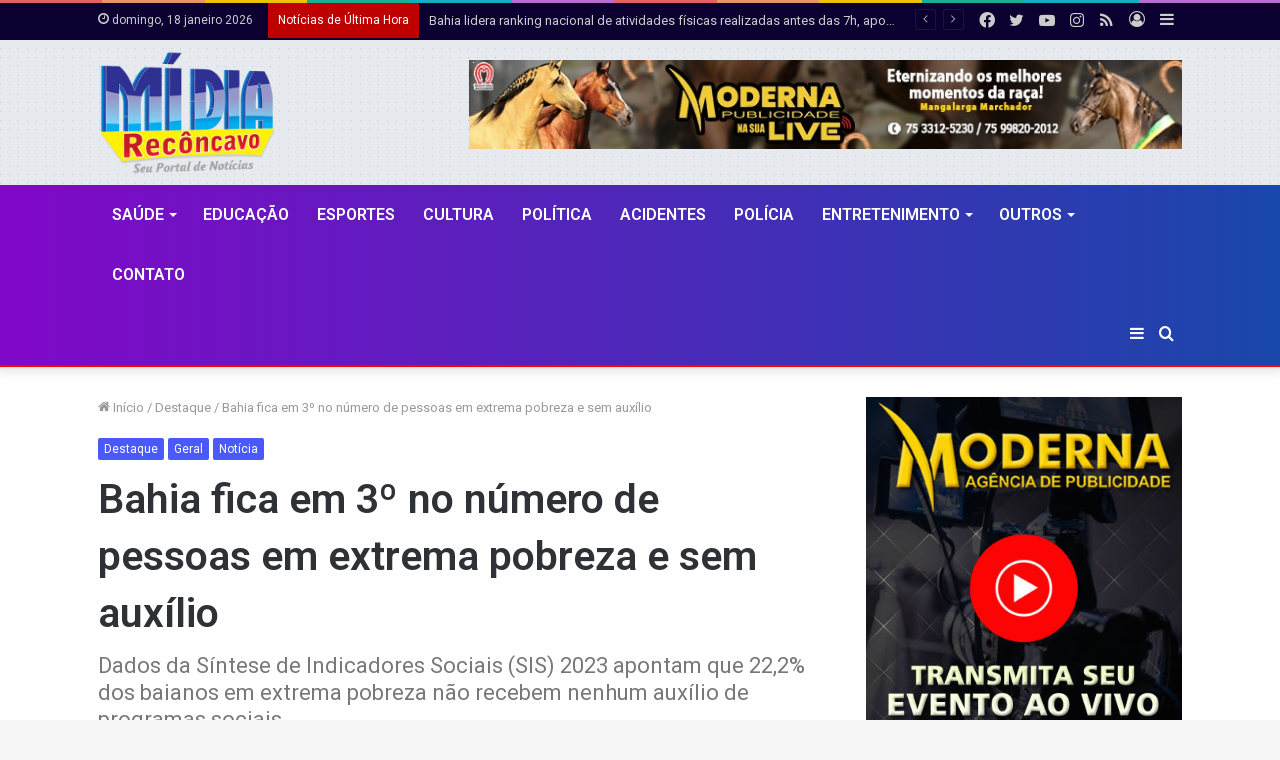

--- FILE ---
content_type: text/html; charset=UTF-8
request_url: https://www.midiareconcavo.com.br/noticia/103715/bahia-fica-em-3o-no-numero-de-pessoas-em-extrema-pobreza-e-sem-auxilio/
body_size: 191813
content:
<!DOCTYPE html>
<html lang="pt-BR" class="" data-skin="light" prefix="og: http://ogp.me/ns#">
<head>
	<meta charset="UTF-8" />
	<link rel="profile" href="https://gmpg.org/xfn/11" />
	<title>Bahia fica em 3º no número de pessoas em extrema pobreza e sem auxílio &#8211; Mídia Recôncavo | Com Anderson Bella</title>

<meta http-equiv='x-dns-prefetch-control' content='on'>
<link rel='dns-prefetch' href='//cdnjs.cloudflare.com' />
<link rel='dns-prefetch' href='//ajax.googleapis.com' />
<link rel='dns-prefetch' href='//fonts.googleapis.com' />
<link rel='dns-prefetch' href='//fonts.gstatic.com' />
<link rel='dns-prefetch' href='//s.gravatar.com' />
<link rel='dns-prefetch' href='//www.google-analytics.com' />
<link rel='preload' as='image' href='https://www.midiareconcavo.com.br/wp-content/uploads/2021/06/Midia-Reconcavo.png'>
<link rel='preload' as='image' href='https://www.midiareconcavo.com.br/wp-content/uploads/2023/12/Bahia-fica-em-3-no-numero-de-pessoas-em-extrema-po0031027800202312061025-6-780x470.webp'>
<link rel='preload' as='font' href='https://www.midiareconcavo.com.br/wp-content/themes/jannah/assets/fonts/tielabs-fonticon/tielabs-fonticon.woff' type='font/woff' crossorigin='anonymous' />
<link rel='preload' as='font' href='https://www.midiareconcavo.com.br/wp-content/themes/jannah/assets/fonts/fontawesome/fa-solid-900.woff2' type='font/woff2' crossorigin='anonymous' />
<link rel='preload' as='font' href='https://www.midiareconcavo.com.br/wp-content/themes/jannah/assets/fonts/fontawesome/fa-brands-400.woff2' type='font/woff2' crossorigin='anonymous' />
<link rel='preload' as='font' href='https://www.midiareconcavo.com.br/wp-content/themes/jannah/assets/fonts/fontawesome/fa-regular-400.woff2' type='font/woff2' crossorigin='anonymous' />
<link rel='preload' as='script' href='https://ajax.googleapis.com/ajax/libs/webfont/1/webfont.js'>
<meta name='robots' content='max-image-preview:large' />
<link rel='dns-prefetch' href='//www.googletagmanager.com' />
<link rel='dns-prefetch' href='//s.w.org' />
<link rel='dns-prefetch' href='//i0.wp.com' />
<link rel='dns-prefetch' href='//i1.wp.com' />
<link rel='dns-prefetch' href='//i2.wp.com' />
<link rel='dns-prefetch' href='//c0.wp.com' />
<link rel="alternate" type="application/rss+xml" title="Feed para Mídia Recôncavo | Com Anderson Bella &raquo;" href="https://www.midiareconcavo.com.br/feed/" />
<link rel="alternate" type="application/rss+xml" title="Feed de comentários para Mídia Recôncavo | Com Anderson Bella &raquo;" href="https://www.midiareconcavo.com.br/comments/feed/" />
<link rel="alternate" type="application/rss+xml" title="Feed de comentários para Mídia Recôncavo | Com Anderson Bella &raquo; Bahia fica em 3º no número de pessoas em extrema pobreza e sem auxílio" href="https://www.midiareconcavo.com.br/noticia/103715/bahia-fica-em-3o-no-numero-de-pessoas-em-extrema-pobreza-e-sem-auxilio/feed/" />

<meta property="og:title" content="Bahia fica em 3º no número de pessoas em extrema pobreza e sem auxílio - Mídia Recôncavo | Com Anderson Bella" />
<meta property="og:type" content="article" />
<meta property="og:description" content="Dados da Síntese de Indicadores Sociais (SIS) 2023, realizado pelo Instituto Brasileiro de Geografia" />
<meta property="og:url" content="https://www.midiareconcavo.com.br/noticia/103715/bahia-fica-em-3o-no-numero-de-pessoas-em-extrema-pobreza-e-sem-auxilio/" />
<meta property="og:site_name" content="Mídia Recôncavo | Com Anderson Bella" />
<meta property="og:image" content="https://www.midiareconcavo.com.br/wp-content/uploads/2023/12/Bahia-fica-em-3-no-numero-de-pessoas-em-extrema-po0031027800202312061025-6-780x470.webp" />
		<script type="text/javascript">
			window._wpemojiSettings = {"baseUrl":"https:\/\/s.w.org\/images\/core\/emoji\/13.1.0\/72x72\/","ext":".png","svgUrl":"https:\/\/s.w.org\/images\/core\/emoji\/13.1.0\/svg\/","svgExt":".svg","source":{"concatemoji":"https:\/\/www.midiareconcavo.com.br\/wp-includes\/js\/wp-emoji-release.min.js?ver=5.8"}};
			!function(e,a,t){var n,r,o,i=a.createElement("canvas"),p=i.getContext&&i.getContext("2d");function s(e,t){var a=String.fromCharCode;p.clearRect(0,0,i.width,i.height),p.fillText(a.apply(this,e),0,0);e=i.toDataURL();return p.clearRect(0,0,i.width,i.height),p.fillText(a.apply(this,t),0,0),e===i.toDataURL()}function c(e){var t=a.createElement("script");t.src=e,t.defer=t.type="text/javascript",a.getElementsByTagName("head")[0].appendChild(t)}for(o=Array("flag","emoji"),t.supports={everything:!0,everythingExceptFlag:!0},r=0;r<o.length;r++)t.supports[o[r]]=function(e){if(!p||!p.fillText)return!1;switch(p.textBaseline="top",p.font="600 32px Arial",e){case"flag":return s([127987,65039,8205,9895,65039],[127987,65039,8203,9895,65039])?!1:!s([55356,56826,55356,56819],[55356,56826,8203,55356,56819])&&!s([55356,57332,56128,56423,56128,56418,56128,56421,56128,56430,56128,56423,56128,56447],[55356,57332,8203,56128,56423,8203,56128,56418,8203,56128,56421,8203,56128,56430,8203,56128,56423,8203,56128,56447]);case"emoji":return!s([10084,65039,8205,55357,56613],[10084,65039,8203,55357,56613])}return!1}(o[r]),t.supports.everything=t.supports.everything&&t.supports[o[r]],"flag"!==o[r]&&(t.supports.everythingExceptFlag=t.supports.everythingExceptFlag&&t.supports[o[r]]);t.supports.everythingExceptFlag=t.supports.everythingExceptFlag&&!t.supports.flag,t.DOMReady=!1,t.readyCallback=function(){t.DOMReady=!0},t.supports.everything||(n=function(){t.readyCallback()},a.addEventListener?(a.addEventListener("DOMContentLoaded",n,!1),e.addEventListener("load",n,!1)):(e.attachEvent("onload",n),a.attachEvent("onreadystatechange",function(){"complete"===a.readyState&&t.readyCallback()})),(n=t.source||{}).concatemoji?c(n.concatemoji):n.wpemoji&&n.twemoji&&(c(n.twemoji),c(n.wpemoji)))}(window,document,window._wpemojiSettings);
		</script>
		<style type="text/css">
img.wp-smiley,
img.emoji {
	display: inline !important;
	border: none !important;
	box-shadow: none !important;
	height: 1em !important;
	width: 1em !important;
	margin: 0 .07em !important;
	vertical-align: -0.1em !important;
	background: none !important;
	padding: 0 !important;
}
</style>
	<link rel='stylesheet' id='wp-block-library-css'  href='https://c0.wp.com/c/5.8/wp-includes/css/dist/block-library/style.min.css' type='text/css' media='all' />
<style id='wp-block-library-inline-css' type='text/css'>
.has-text-align-justify{text-align:justify;}
</style>
<style id='wp-block-library-theme-inline-css' type='text/css'>
#start-resizable-editor-section{display:none}.wp-block-audio figcaption{color:#555;font-size:13px;text-align:center}.is-dark-theme .wp-block-audio figcaption{color:hsla(0,0%,100%,.65)}.wp-block-code{font-family:Menlo,Consolas,monaco,monospace;color:#1e1e1e;padding:.8em 1em;border:1px solid #ddd;border-radius:4px}.wp-block-embed figcaption{color:#555;font-size:13px;text-align:center}.is-dark-theme .wp-block-embed figcaption{color:hsla(0,0%,100%,.65)}.blocks-gallery-caption{color:#555;font-size:13px;text-align:center}.is-dark-theme .blocks-gallery-caption{color:hsla(0,0%,100%,.65)}.wp-block-image figcaption{color:#555;font-size:13px;text-align:center}.is-dark-theme .wp-block-image figcaption{color:hsla(0,0%,100%,.65)}.wp-block-pullquote{border-top:4px solid;border-bottom:4px solid;margin-bottom:1.75em;color:currentColor}.wp-block-pullquote__citation,.wp-block-pullquote cite,.wp-block-pullquote footer{color:currentColor;text-transform:uppercase;font-size:.8125em;font-style:normal}.wp-block-quote{border-left:.25em solid;margin:0 0 1.75em;padding-left:1em}.wp-block-quote cite,.wp-block-quote footer{color:currentColor;font-size:.8125em;position:relative;font-style:normal}.wp-block-quote.has-text-align-right{border-left:none;border-right:.25em solid;padding-left:0;padding-right:1em}.wp-block-quote.has-text-align-center{border:none;padding-left:0}.wp-block-quote.is-large,.wp-block-quote.is-style-large{border:none}.wp-block-search .wp-block-search__label{font-weight:700}.wp-block-group.has-background{padding:1.25em 2.375em;margin-top:0;margin-bottom:0}.wp-block-separator{border:none;border-bottom:2px solid;margin-left:auto;margin-right:auto;opacity:.4}.wp-block-separator:not(.is-style-wide):not(.is-style-dots){width:100px}.wp-block-separator.has-background:not(.is-style-dots){border-bottom:none;height:1px}.wp-block-separator.has-background:not(.is-style-wide):not(.is-style-dots){height:2px}.wp-block-table thead{border-bottom:3px solid}.wp-block-table tfoot{border-top:3px solid}.wp-block-table td,.wp-block-table th{padding:.5em;border:1px solid;word-break:normal}.wp-block-table figcaption{color:#555;font-size:13px;text-align:center}.is-dark-theme .wp-block-table figcaption{color:hsla(0,0%,100%,.65)}.wp-block-video figcaption{color:#555;font-size:13px;text-align:center}.is-dark-theme .wp-block-video figcaption{color:hsla(0,0%,100%,.65)}.wp-block-template-part.has-background{padding:1.25em 2.375em;margin-top:0;margin-bottom:0}#end-resizable-editor-section{display:none}
</style>
<link rel='stylesheet' id='mediaelement-css'  href='https://c0.wp.com/c/5.8/wp-includes/js/mediaelement/mediaelementplayer-legacy.min.css' type='text/css' media='all' />
<link rel='stylesheet' id='wp-mediaelement-css'  href='https://c0.wp.com/c/5.8/wp-includes/js/mediaelement/wp-mediaelement.min.css' type='text/css' media='all' />
<link rel='stylesheet' id='mpp_gutenberg-css'  href='https://www.midiareconcavo.com.br/wp-content/plugins/metronet-profile-picture/dist/blocks.style.build.css?ver=2.6.0' type='text/css' media='all' />
<link rel='stylesheet' id='taqyeem-buttons-style-css'  href='https://www.midiareconcavo.com.br/wp-content/plugins/taqyeem-buttons/assets/style.css?ver=5.8' type='text/css' media='all' />
<link rel='stylesheet' id='tie-css-base-css'  href='https://www.midiareconcavo.com.br/wp-content/themes/jannah/assets/css/base.min.css?ver=5.4.4' type='text/css' media='all' />
<link rel='stylesheet' id='tie-css-styles-css'  href='https://www.midiareconcavo.com.br/wp-content/themes/jannah/assets/css/style.min.css?ver=5.4.4' type='text/css' media='all' />
<link rel='stylesheet' id='tie-css-widgets-css'  href='https://www.midiareconcavo.com.br/wp-content/themes/jannah/assets/css/widgets.min.css?ver=5.4.4' type='text/css' media='all' />
<link rel='stylesheet' id='tie-css-helpers-css'  href='https://www.midiareconcavo.com.br/wp-content/themes/jannah/assets/css/helpers.min.css?ver=5.4.4' type='text/css' media='all' />
<link rel='stylesheet' id='tie-fontawesome5-css'  href='https://www.midiareconcavo.com.br/wp-content/themes/jannah/assets/css/fontawesome.css?ver=5.4.4' type='text/css' media='all' />
<link rel='stylesheet' id='tie-css-ilightbox-css'  href='https://www.midiareconcavo.com.br/wp-content/themes/jannah/assets/ilightbox/dark-skin/skin.css?ver=5.4.4' type='text/css' media='all' />
<link rel='stylesheet' id='tie-css-shortcodes-css'  href='https://www.midiareconcavo.com.br/wp-content/themes/jannah/assets/css/plugins/shortcodes.min.css?ver=5.4.4' type='text/css' media='all' />
<link rel='stylesheet' id='tie-css-single-css'  href='https://www.midiareconcavo.com.br/wp-content/themes/jannah/assets/css/single.min.css?ver=5.4.4' type='text/css' media='all' />
<link rel='stylesheet' id='tie-css-print-css'  href='https://www.midiareconcavo.com.br/wp-content/themes/jannah/assets/css/print.css?ver=5.4.4' type='text/css' media='print' />
<link rel='stylesheet' id='taqyeem-styles-css'  href='https://www.midiareconcavo.com.br/wp-content/themes/jannah/assets/css/plugins/taqyeem.min.css?ver=5.4.4' type='text/css' media='all' />
<style id='taqyeem-styles-inline-css' type='text/css'>
.wf-active .logo-text,.wf-active h1,.wf-active h2,.wf-active h3,.wf-active h4,.wf-active h5,.wf-active h6,.wf-active .the-subtitle{font-family: 'Roboto';}#main-nav .main-menu > ul > li > a{font-size: 16px;font-weight: 600;text-transform: uppercase;}.brand-title,a:hover,.tie-popup-search-submit,#logo.text-logo a,.theme-header nav .components #search-submit:hover,.theme-header .header-nav .components > li:hover > a,.theme-header .header-nav .components li a:hover,.main-menu ul.cats-vertical li a.is-active,.main-menu ul.cats-vertical li a:hover,.main-nav li.mega-menu .post-meta a:hover,.main-nav li.mega-menu .post-box-title a:hover,.search-in-main-nav.autocomplete-suggestions a:hover,#main-nav .menu ul:not(.cats-horizontal) li:hover > a,#main-nav .menu ul li.current-menu-item:not(.mega-link-column) > a,.top-nav .menu li:hover > a,.top-nav .menu > .tie-current-menu > a,.search-in-top-nav.autocomplete-suggestions .post-title a:hover,div.mag-box .mag-box-options .mag-box-filter-links a.active,.mag-box-filter-links .flexMenu-viewMore:hover > a,.stars-rating-active,body .tabs.tabs .active > a,.video-play-icon,.spinner-circle:after,#go-to-content:hover,.comment-list .comment-author .fn,.commentlist .comment-author .fn,blockquote::before,blockquote cite,blockquote.quote-simple p,.multiple-post-pages a:hover,#story-index li .is-current,.latest-tweets-widget .twitter-icon-wrap span,.wide-slider-nav-wrapper .slide,.wide-next-prev-slider-wrapper .tie-slider-nav li:hover span,.review-final-score h3,#mobile-menu-icon:hover .menu-text,body .entry a,.dark-skin body .entry a,.entry .post-bottom-meta a:hover,.comment-list .comment-content a,q a,blockquote a,.widget.tie-weather-widget .icon-basecloud-bg:after,.site-footer a:hover,.site-footer .stars-rating-active,.site-footer .twitter-icon-wrap span,.site-info a:hover{color: #4958fc;}#instagram-link a:hover{color: #4958fc !important;border-color: #4958fc !important;}[type='submit'],.button,.generic-button a,.generic-button button,.theme-header .header-nav .comp-sub-menu a.button.guest-btn:hover,.theme-header .header-nav .comp-sub-menu a.checkout-button,nav.main-nav .menu > li.tie-current-menu > a,nav.main-nav .menu > li:hover > a,.main-menu .mega-links-head:after,.main-nav .mega-menu.mega-cat .cats-horizontal li a.is-active,#mobile-menu-icon:hover .nav-icon,#mobile-menu-icon:hover .nav-icon:before,#mobile-menu-icon:hover .nav-icon:after,.search-in-main-nav.autocomplete-suggestions a.button,.search-in-top-nav.autocomplete-suggestions a.button,.spinner > div,.post-cat,.pages-numbers li.current span,.multiple-post-pages > span,#tie-wrapper .mejs-container .mejs-controls,.mag-box-filter-links a:hover,.slider-arrow-nav a:not(.pagination-disabled):hover,.comment-list .reply a:hover,.commentlist .reply a:hover,#reading-position-indicator,#story-index-icon,.videos-block .playlist-title,.review-percentage .review-item span span,.tie-slick-dots li.slick-active button,.tie-slick-dots li button:hover,.digital-rating-static,.timeline-widget li a:hover .date:before,#wp-calendar #today,.posts-list-counter li.widget-post-list:before,.cat-counter a + span,.tie-slider-nav li span:hover,.fullwidth-area .widget_tag_cloud .tagcloud a:hover,.magazine2:not(.block-head-4) .dark-widgetized-area ul.tabs a:hover,.magazine2:not(.block-head-4) .dark-widgetized-area ul.tabs .active a,.magazine1 .dark-widgetized-area ul.tabs a:hover,.magazine1 .dark-widgetized-area ul.tabs .active a,.block-head-4.magazine2 .dark-widgetized-area .tabs.tabs .active a,.block-head-4.magazine2 .dark-widgetized-area .tabs > .active a:before,.block-head-4.magazine2 .dark-widgetized-area .tabs > .active a:after,.demo_store,.demo #logo:after,.demo #sticky-logo:after,.widget.tie-weather-widget,span.video-close-btn:hover,#go-to-top,.latest-tweets-widget .slider-links .button:not(:hover){background-color: #4958fc;color: #FFFFFF;}.tie-weather-widget .widget-title .the-subtitle,.block-head-4.magazine2 #footer .tabs .active a:hover{color: #FFFFFF;}pre,code,.pages-numbers li.current span,.theme-header .header-nav .comp-sub-menu a.button.guest-btn:hover,.multiple-post-pages > span,.post-content-slideshow .tie-slider-nav li span:hover,#tie-body .tie-slider-nav li > span:hover,.slider-arrow-nav a:not(.pagination-disabled):hover,.main-nav .mega-menu.mega-cat .cats-horizontal li a.is-active,.main-nav .mega-menu.mega-cat .cats-horizontal li a:hover,.main-menu .menu > li > .menu-sub-content{border-color: #4958fc;}.main-menu .menu > li.tie-current-menu{border-bottom-color: #4958fc;}.top-nav .menu li.tie-current-menu > a:before,.top-nav .menu li.menu-item-has-children:hover > a:before{border-top-color: #4958fc;}.main-nav .main-menu .menu > li.tie-current-menu > a:before,.main-nav .main-menu .menu > li:hover > a:before{border-top-color: #FFFFFF;}header.main-nav-light .main-nav .menu-item-has-children li:hover > a:before,header.main-nav-light .main-nav .mega-menu li:hover > a:before{border-left-color: #4958fc;}.rtl header.main-nav-light .main-nav .menu-item-has-children li:hover > a:before,.rtl header.main-nav-light .main-nav .mega-menu li:hover > a:before{border-right-color: #4958fc;border-left-color: transparent;}.top-nav ul.menu li .menu-item-has-children:hover > a:before{border-top-color: transparent;border-left-color: #4958fc;}.rtl .top-nav ul.menu li .menu-item-has-children:hover > a:before{border-left-color: transparent;border-right-color: #4958fc;}::-moz-selection{background-color: #4958fc;color: #FFFFFF;}::selection{background-color: #4958fc;color: #FFFFFF;}circle.circle_bar{stroke: #4958fc;}#reading-position-indicator{box-shadow: 0 0 10px rgba( 73,88,252,0.7);}#logo.text-logo a:hover,body .entry a:hover,.dark-skin body .entry a:hover,.comment-list .comment-content a:hover,.block-head-4.magazine2 .site-footer .tabs li a:hover,q a:hover,blockquote a:hover{color: #1726ca;}.button:hover,input[type='submit']:hover,.generic-button a:hover,.generic-button button:hover,a.post-cat:hover,.site-footer .button:hover,.site-footer [type='submit']:hover,.search-in-main-nav.autocomplete-suggestions a.button:hover,.search-in-top-nav.autocomplete-suggestions a.button:hover,.theme-header .header-nav .comp-sub-menu a.checkout-button:hover{background-color: #1726ca;color: #FFFFFF;}.theme-header .header-nav .comp-sub-menu a.checkout-button:not(:hover),body .entry a.button{color: #FFFFFF;}#story-index.is-compact .story-index-content{background-color: #4958fc;}#story-index.is-compact .story-index-content a,#story-index.is-compact .story-index-content .is-current{color: #FFFFFF;}#tie-body .has-block-head-4,#tie-body .mag-box-title h3,#tie-body .comment-reply-title,#tie-body .related.products > h2,#tie-body .up-sells > h2,#tie-body .cross-sells > h2,#tie-body .cart_totals > h2,#tie-body .bbp-form legend,#tie-body .mag-box-title h3 a,#tie-body .section-title-default a,#tie-body #cancel-comment-reply-link {color: #FFFFFF;}#tie-body .has-block-head-4:before,#tie-body .mag-box-title h3:before,#tie-body .comment-reply-title:before,#tie-body .related.products > h2:before,#tie-body .up-sells > h2:before,#tie-body .cross-sells > h2:before,#tie-body .cart_totals > h2:before,#tie-body .bbp-form legend:before {background-color: #4958fc;}#tie-body .block-more-button{color: #4958fc;}#tie-body .block-more-button:hover{color: #1726ca;}#tie-body .tabs,#tie-body .tabs .flexMenu-popup{border-color: #4958fc;}#tie-body .tabs li a{color: #4958fc;}#tie-body .tabs li a:hover{color: #1726ca;}#tie-body .tabs li.active a{color: #FFFFFF;background-color: #4958fc;}#tie-body .tabs > .active a:before,#tie-body .tabs > .active a:after{background-color: #4958fc;}.brand-title,a:hover,.tie-popup-search-submit,#logo.text-logo a,.theme-header nav .components #search-submit:hover,.theme-header .header-nav .components > li:hover > a,.theme-header .header-nav .components li a:hover,.main-menu ul.cats-vertical li a.is-active,.main-menu ul.cats-vertical li a:hover,.main-nav li.mega-menu .post-meta a:hover,.main-nav li.mega-menu .post-box-title a:hover,.search-in-main-nav.autocomplete-suggestions a:hover,#main-nav .menu ul:not(.cats-horizontal) li:hover > a,#main-nav .menu ul li.current-menu-item:not(.mega-link-column) > a,.top-nav .menu li:hover > a,.top-nav .menu > .tie-current-menu > a,.search-in-top-nav.autocomplete-suggestions .post-title a:hover,div.mag-box .mag-box-options .mag-box-filter-links a.active,.mag-box-filter-links .flexMenu-viewMore:hover > a,.stars-rating-active,body .tabs.tabs .active > a,.video-play-icon,.spinner-circle:after,#go-to-content:hover,.comment-list .comment-author .fn,.commentlist .comment-author .fn,blockquote::before,blockquote cite,blockquote.quote-simple p,.multiple-post-pages a:hover,#story-index li .is-current,.latest-tweets-widget .twitter-icon-wrap span,.wide-slider-nav-wrapper .slide,.wide-next-prev-slider-wrapper .tie-slider-nav li:hover span,.review-final-score h3,#mobile-menu-icon:hover .menu-text,body .entry a,.dark-skin body .entry a,.entry .post-bottom-meta a:hover,.comment-list .comment-content a,q a,blockquote a,.widget.tie-weather-widget .icon-basecloud-bg:after,.site-footer a:hover,.site-footer .stars-rating-active,.site-footer .twitter-icon-wrap span,.site-info a:hover{color: #4958fc;}#instagram-link a:hover{color: #4958fc !important;border-color: #4958fc !important;}[type='submit'],.button,.generic-button a,.generic-button button,.theme-header .header-nav .comp-sub-menu a.button.guest-btn:hover,.theme-header .header-nav .comp-sub-menu a.checkout-button,nav.main-nav .menu > li.tie-current-menu > a,nav.main-nav .menu > li:hover > a,.main-menu .mega-links-head:after,.main-nav .mega-menu.mega-cat .cats-horizontal li a.is-active,#mobile-menu-icon:hover .nav-icon,#mobile-menu-icon:hover .nav-icon:before,#mobile-menu-icon:hover .nav-icon:after,.search-in-main-nav.autocomplete-suggestions a.button,.search-in-top-nav.autocomplete-suggestions a.button,.spinner > div,.post-cat,.pages-numbers li.current span,.multiple-post-pages > span,#tie-wrapper .mejs-container .mejs-controls,.mag-box-filter-links a:hover,.slider-arrow-nav a:not(.pagination-disabled):hover,.comment-list .reply a:hover,.commentlist .reply a:hover,#reading-position-indicator,#story-index-icon,.videos-block .playlist-title,.review-percentage .review-item span span,.tie-slick-dots li.slick-active button,.tie-slick-dots li button:hover,.digital-rating-static,.timeline-widget li a:hover .date:before,#wp-calendar #today,.posts-list-counter li.widget-post-list:before,.cat-counter a + span,.tie-slider-nav li span:hover,.fullwidth-area .widget_tag_cloud .tagcloud a:hover,.magazine2:not(.block-head-4) .dark-widgetized-area ul.tabs a:hover,.magazine2:not(.block-head-4) .dark-widgetized-area ul.tabs .active a,.magazine1 .dark-widgetized-area ul.tabs a:hover,.magazine1 .dark-widgetized-area ul.tabs .active a,.block-head-4.magazine2 .dark-widgetized-area .tabs.tabs .active a,.block-head-4.magazine2 .dark-widgetized-area .tabs > .active a:before,.block-head-4.magazine2 .dark-widgetized-area .tabs > .active a:after,.demo_store,.demo #logo:after,.demo #sticky-logo:after,.widget.tie-weather-widget,span.video-close-btn:hover,#go-to-top,.latest-tweets-widget .slider-links .button:not(:hover){background-color: #4958fc;color: #FFFFFF;}.tie-weather-widget .widget-title .the-subtitle,.block-head-4.magazine2 #footer .tabs .active a:hover{color: #FFFFFF;}pre,code,.pages-numbers li.current span,.theme-header .header-nav .comp-sub-menu a.button.guest-btn:hover,.multiple-post-pages > span,.post-content-slideshow .tie-slider-nav li span:hover,#tie-body .tie-slider-nav li > span:hover,.slider-arrow-nav a:not(.pagination-disabled):hover,.main-nav .mega-menu.mega-cat .cats-horizontal li a.is-active,.main-nav .mega-menu.mega-cat .cats-horizontal li a:hover,.main-menu .menu > li > .menu-sub-content{border-color: #4958fc;}.main-menu .menu > li.tie-current-menu{border-bottom-color: #4958fc;}.top-nav .menu li.tie-current-menu > a:before,.top-nav .menu li.menu-item-has-children:hover > a:before{border-top-color: #4958fc;}.main-nav .main-menu .menu > li.tie-current-menu > a:before,.main-nav .main-menu .menu > li:hover > a:before{border-top-color: #FFFFFF;}header.main-nav-light .main-nav .menu-item-has-children li:hover > a:before,header.main-nav-light .main-nav .mega-menu li:hover > a:before{border-left-color: #4958fc;}.rtl header.main-nav-light .main-nav .menu-item-has-children li:hover > a:before,.rtl header.main-nav-light .main-nav .mega-menu li:hover > a:before{border-right-color: #4958fc;border-left-color: transparent;}.top-nav ul.menu li .menu-item-has-children:hover > a:before{border-top-color: transparent;border-left-color: #4958fc;}.rtl .top-nav ul.menu li .menu-item-has-children:hover > a:before{border-left-color: transparent;border-right-color: #4958fc;}::-moz-selection{background-color: #4958fc;color: #FFFFFF;}::selection{background-color: #4958fc;color: #FFFFFF;}circle.circle_bar{stroke: #4958fc;}#reading-position-indicator{box-shadow: 0 0 10px rgba( 73,88,252,0.7);}#logo.text-logo a:hover,body .entry a:hover,.dark-skin body .entry a:hover,.comment-list .comment-content a:hover,.block-head-4.magazine2 .site-footer .tabs li a:hover,q a:hover,blockquote a:hover{color: #1726ca;}.button:hover,input[type='submit']:hover,.generic-button a:hover,.generic-button button:hover,a.post-cat:hover,.site-footer .button:hover,.site-footer [type='submit']:hover,.search-in-main-nav.autocomplete-suggestions a.button:hover,.search-in-top-nav.autocomplete-suggestions a.button:hover,.theme-header .header-nav .comp-sub-menu a.checkout-button:hover{background-color: #1726ca;color: #FFFFFF;}.theme-header .header-nav .comp-sub-menu a.checkout-button:not(:hover),body .entry a.button{color: #FFFFFF;}#story-index.is-compact .story-index-content{background-color: #4958fc;}#story-index.is-compact .story-index-content a,#story-index.is-compact .story-index-content .is-current{color: #FFFFFF;}#tie-body .has-block-head-4,#tie-body .mag-box-title h3,#tie-body .comment-reply-title,#tie-body .related.products > h2,#tie-body .up-sells > h2,#tie-body .cross-sells > h2,#tie-body .cart_totals > h2,#tie-body .bbp-form legend,#tie-body .mag-box-title h3 a,#tie-body .section-title-default a,#tie-body #cancel-comment-reply-link {color: #FFFFFF;}#tie-body .has-block-head-4:before,#tie-body .mag-box-title h3:before,#tie-body .comment-reply-title:before,#tie-body .related.products > h2:before,#tie-body .up-sells > h2:before,#tie-body .cross-sells > h2:before,#tie-body .cart_totals > h2:before,#tie-body .bbp-form legend:before {background-color: #4958fc;}#tie-body .block-more-button{color: #4958fc;}#tie-body .block-more-button:hover{color: #1726ca;}#tie-body .tabs,#tie-body .tabs .flexMenu-popup{border-color: #4958fc;}#tie-body .tabs li a{color: #4958fc;}#tie-body .tabs li a:hover{color: #1726ca;}#tie-body .tabs li.active a{color: #FFFFFF;background-color: #4958fc;}#tie-body .tabs > .active a:before,#tie-body .tabs > .active a:after{background-color: #4958fc;}#top-nav,#top-nav .sub-menu,#top-nav .comp-sub-menu,#top-nav .ticker-content,#top-nav .ticker-swipe,.top-nav-boxed #top-nav .topbar-wrapper,.search-in-top-nav.autocomplete-suggestions,#top-nav .guest-btn:not(:hover){background-color : #0c0030;}#top-nav *,.search-in-top-nav.autocomplete-suggestions{border-color: rgba( 255,255,255,0.08);}#top-nav .icon-basecloud-bg:after{color: #0c0030;}#top-nav .breaking-title{color: #FFFFFF;}#top-nav .breaking-title:before{background-color: #bf0000;}#top-nav .breaking-news-nav li:hover{background-color: #bf0000;border-color: #bf0000;}.main-nav-boxed .main-nav.fixed-nav,#main-nav{background: #8108c8;background: -webkit-linear-gradient(90deg,#1947aa,#8108c8 );background: -moz-linear-gradient(90deg,#1947aa,#8108c8 );background: -o-linear-gradient(90deg,#1947aa,#8108c8 );background: linear-gradient(90deg,#8108c8,#1947aa );}#main-nav .icon-basecloud-bg:after{color: inherit !important;}#main-nav,#main-nav .menu-sub-content,#main-nav .comp-sub-menu,#main-nav .guest-btn:not(:hover),#main-nav ul.cats-vertical li a.is-active,#main-nav ul.cats-vertical li a:hover.search-in-main-nav.autocomplete-suggestions{background-color: rgb(77,40,185);}#main-nav{border-width: 0;}#theme-header #main-nav:not(.fixed-nav){bottom: 0;}#main-nav .icon-basecloud-bg:after{color: rgb(77,40,185);}#main-nav *,.search-in-main-nav.autocomplete-suggestions{border-color: rgba(255,255,255,0.07);}.main-nav-boxed #main-nav .main-menu-wrapper{border-width: 0;}#theme-header:not(.main-nav-boxed) #main-nav,.main-nav-boxed .main-menu-wrapper{border-top-color:#2d2d2d !important;border-bottom-color:#ff0000 !important;border-bottom-width:2px !important;border-right: 0 none;border-left : 0 none;}.main-nav-boxed #main-nav.fixed-nav{box-shadow: none;}#tie-wrapper #theme-header{background-color: #e6e9ed;background-image: url(https://www.midiareconcavo.com.br/wp-content/uploads/2021/06/pixel-grid.png);}#logo.text-logo a,#logo.text-logo a:hover{color: #000000;}@media (max-width: 991px){#tie-wrapper #theme-header .logo-container.fixed-nav{background-color: rgba(230,233,237,0.95);}}@media (max-width: 991px){#tie-wrapper #theme-header .logo-container{background-color: #e6e9ed;background-image: url(https://www.midiareconcavo.com.br/wp-content/uploads/2021/06/pixel-grid.png);}}#footer{background-image: url(https://www.midiareconcavo.com.br/wp-content/uploads/2021/06/midia-reconcavo-2021.jpg);background-repeat: no-repeat;background-size: initial; background-attachment: scroll;background-position: center center;}#site-info{background-color: #3245d3;}@media (max-width: 991px) {#tie-wrapper #theme-header,#tie-wrapper #theme-header #main-nav .main-menu-wrapper,#tie-wrapper #theme-header .logo-container{background: transparent;}#tie-wrapper #theme-header .logo-container,#tie-wrapper #theme-header #main-nav {background: #4958fc;background: -webkit-linear-gradient(90deg,#8b32d3,#4958fc );background: -moz-linear-gradient(90deg,#8b32d3,#4958fc );background: -o-linear-gradient(90deg,#8b32d3,#4958fc );background: linear-gradient(90deg,#4958fc,#8b32d3 );}#mobile-header-components-area_1 .components .comp-sub-menu{background-color: #4958fc;}#mobile-header-components-area_2 .components .comp-sub-menu{background-color: #8b32d3;}}#footer .site-info a:hover{color: #002c5e;}.tie-cat-2,.tie-cat-item-2 > span{background-color:#e67e22 !important;color:#FFFFFF !important;}.tie-cat-2:after{border-top-color:#e67e22 !important;}.tie-cat-2:hover{background-color:#c86004 !important;}.tie-cat-2:hover:after{border-top-color:#c86004 !important;}.tie-cat-10,.tie-cat-item-10 > span{background-color:#2ecc71 !important;color:#FFFFFF !important;}.tie-cat-10:after{border-top-color:#2ecc71 !important;}.tie-cat-10:hover{background-color:#10ae53 !important;}.tie-cat-10:hover:after{border-top-color:#10ae53 !important;}.tie-cat-14,.tie-cat-item-14 > span{background-color:#9b59b6 !important;color:#FFFFFF !important;}.tie-cat-14:after{border-top-color:#9b59b6 !important;}.tie-cat-14:hover{background-color:#7d3b98 !important;}.tie-cat-14:hover:after{border-top-color:#7d3b98 !important;}.tie-cat-17,.tie-cat-item-17 > span{background-color:#34495e !important;color:#FFFFFF !important;}.tie-cat-17:after{border-top-color:#34495e !important;}.tie-cat-17:hover{background-color:#162b40 !important;}.tie-cat-17:hover:after{border-top-color:#162b40 !important;}.tie-cat-18,.tie-cat-item-18 > span{background-color:#795548 !important;color:#FFFFFF !important;}.tie-cat-18:after{border-top-color:#795548 !important;}.tie-cat-18:hover{background-color:#5b372a !important;}.tie-cat-18:hover:after{border-top-color:#5b372a !important;}.tie-cat-20,.tie-cat-item-20 > span{background-color:#4CAF50 !important;color:#FFFFFF !important;}.tie-cat-20:after{border-top-color:#4CAF50 !important;}.tie-cat-20:hover{background-color:#2e9132 !important;}.tie-cat-20:hover:after{border-top-color:#2e9132 !important;}.tie-cat-30,.tie-cat-item-30 > span{background-color:#068263 !important;color:#FFFFFF !important;}.tie-cat-30:after{border-top-color:#068263 !important;}.tie-cat-30:hover{background-color:#006445 !important;}.tie-cat-30:hover:after{border-top-color:#006445 !important;}.tie-cat-25,.tie-cat-item-25 > span{background-color:#fc0043 !important;color:#FFFFFF !important;}.tie-cat-25:after{border-top-color:#fc0043 !important;}.tie-cat-25:hover{background-color:#de0025 !important;}.tie-cat-25:hover:after{border-top-color:#de0025 !important;}.tie-cat-42,.tie-cat-item-42 > span{background-color:#7a3900 !important;color:#FFFFFF !important;}.tie-cat-42:after{border-top-color:#7a3900 !important;}.tie-cat-42:hover{background-color:#5c1b00 !important;}.tie-cat-42:hover:after{border-top-color:#5c1b00 !important;}.tie-cat-32,.tie-cat-item-32 > span{background-color:#0043ed !important;color:#FFFFFF !important;}.tie-cat-32:after{border-top-color:#0043ed !important;}.tie-cat-32:hover{background-color:#0025cf !important;}.tie-cat-32:hover:after{border-top-color:#0025cf !important;}.tie-cat-29,.tie-cat-item-29 > span{background-color:#f2b50e !important;color:#FFFFFF !important;}.tie-cat-29:after{border-top-color:#f2b50e !important;}.tie-cat-29:hover{background-color:#d49700 !important;}.tie-cat-29:hover:after{border-top-color:#d49700 !important;}.tie-cat-31,.tie-cat-item-31 > span{background-color:#f20e4b !important;color:#FFFFFF !important;}.tie-cat-31:after{border-top-color:#f20e4b !important;}.tie-cat-31:hover{background-color:#d4002d !important;}.tie-cat-31:hover:after{border-top-color:#d4002d !important;}.tie-cat-38,.tie-cat-item-38 > span{background-color:#0081c1 !important;color:#FFFFFF !important;}.tie-cat-38:after{border-top-color:#0081c1 !important;}.tie-cat-38:hover{background-color:#0063a3 !important;}.tie-cat-38:hover:after{border-top-color:#0063a3 !important;}.tie-cat-41,.tie-cat-item-41 > span{background-color:#008e6d !important;color:#FFFFFF !important;}.tie-cat-41:after{border-top-color:#008e6d !important;}.tie-cat-41:hover{background-color:#00704f !important;}.tie-cat-41:hover:after{border-top-color:#00704f !important;}@media (min-width: 1200px){.container{width: auto;}}@media (min-width: 992px){.container,.boxed-layout #tie-wrapper,.boxed-layout .fixed-nav,.wide-next-prev-slider-wrapper .slider-main-container{max-width: 87%;}.boxed-layout .container{max-width: 100%;}}@media (max-width: 991px){.side-aside.dark-skin{background: #5932e5;background: -webkit-linear-gradient(135deg,#ef0332,#5932e5 );background: -moz-linear-gradient(135deg,#ef0332,#5932e5 );background: -o-linear-gradient(135deg,#ef0332,#5932e5 );background: linear-gradient(135deg,#5932e5,#ef0332 );}}
</style>
<link rel='stylesheet' id='jetpack_css-css'  href='https://c0.wp.com/p/jetpack/10.0/css/jetpack.css' type='text/css' media='all' />
<script type='text/javascript' src='https://c0.wp.com/c/5.8/wp-includes/js/jquery/jquery.min.js' id='jquery-core-js'></script>
<script type='text/javascript' src='https://c0.wp.com/c/5.8/wp-includes/js/jquery/jquery-migrate.min.js' id='jquery-migrate-js'></script>

<!-- Google Analytics snippet added by Site Kit -->
<script type='text/javascript' src='https://www.googletagmanager.com/gtag/js?id=UA-38176317-1' id='google_gtagjs-js' async></script>
<script type='text/javascript' id='google_gtagjs-js-after'>
window.dataLayer = window.dataLayer || [];function gtag(){dataLayer.push(arguments);}
gtag('set', 'linker', {"domains":["www.midiareconcavo.com.br"]} );
gtag("js", new Date());
gtag("set", "developer_id.dZTNiMT", true);
gtag("config", "UA-38176317-1", {"anonymize_ip":true});
</script>

<!-- End Google Analytics snippet added by Site Kit -->
<link rel="https://api.w.org/" href="https://www.midiareconcavo.com.br/wp-json/" /><link rel="alternate" type="application/json" href="https://www.midiareconcavo.com.br/wp-json/wp/v2/posts/103715" /><link rel="EditURI" type="application/rsd+xml" title="RSD" href="https://www.midiareconcavo.com.br/xmlrpc.php?rsd" />
<link rel="wlwmanifest" type="application/wlwmanifest+xml" href="https://www.midiareconcavo.com.br/wp-includes/wlwmanifest.xml" /> 
<meta name="generator" content="WordPress 5.8" />
<link rel="canonical" href="https://www.midiareconcavo.com.br/noticia/103715/bahia-fica-em-3o-no-numero-de-pessoas-em-extrema-pobreza-e-sem-auxilio/" />
<link rel='shortlink' href='https://www.midiareconcavo.com.br/?p=103715' />
<link rel="alternate" type="application/json+oembed" href="https://www.midiareconcavo.com.br/wp-json/oembed/1.0/embed?url=https%3A%2F%2Fwww.midiareconcavo.com.br%2Fnoticia%2F103715%2Fbahia-fica-em-3o-no-numero-de-pessoas-em-extrema-pobreza-e-sem-auxilio%2F" />
<link rel="alternate" type="text/xml+oembed" href="https://www.midiareconcavo.com.br/wp-json/oembed/1.0/embed?url=https%3A%2F%2Fwww.midiareconcavo.com.br%2Fnoticia%2F103715%2Fbahia-fica-em-3o-no-numero-de-pessoas-em-extrema-pobreza-e-sem-auxilio%2F&#038;format=xml" />
<meta name="generator" content="Site Kit by Google 1.46.0" /><script type='text/javascript'>
/* <![CDATA[ */
var taqyeem = {"ajaxurl":"https://www.midiareconcavo.com.br/wp-admin/admin-ajax.php" , "your_rating":"Your Rating:"};
/* ]]> */
</script>

<style type='text/css'>img#wpstats{display:none}</style>
		 <meta name="description" content="Dados da Síntese de Indicadores Sociais (SIS) 2023, realizado pelo Instituto Brasileiro de Geografia e Estatística (IBGE), cerca de 22,2% da população" /><meta http-equiv="X-UA-Compatible" content="IE=edge">
<meta name="theme-color" content="#4958fc" /><meta name="viewport" content="width=device-width, initial-scale=1.0" /><meta name="description" content="Dados da Síntese de Indicadores Sociais (SIS) 2023, realizado pelo Instituto Brasileiro de Geografia e Estatística (IBGE), cerca de 22,2% da população baiana em extrema pobreza não recebe nenhum auxílio de programas sociais. Este é o 3° maior índice do Brasil. Ainda segundo o SIS 2023, isso quer dizer que essas pessoas têm uma renda domiciliar&hellip;" />
			<style type="text/css">
				/* If html does not have either class, do not show lazy loaded images. */
				html:not( .jetpack-lazy-images-js-enabled ):not( .js ) .jetpack-lazy-image {
					display: none;
				}
			</style>
			<script>
				document.documentElement.classList.add(
					'jetpack-lazy-images-js-enabled'
				);
			</script>
		<link rel="icon" href="https://i1.wp.com/www.midiareconcavo.com.br/wp-content/uploads/2021/06/cropped-midia-reconcavo-2021-1.jpg?fit=32%2C32&#038;ssl=1" sizes="32x32" />
<link rel="icon" href="https://i1.wp.com/www.midiareconcavo.com.br/wp-content/uploads/2021/06/cropped-midia-reconcavo-2021-1.jpg?fit=192%2C192&#038;ssl=1" sizes="192x192" />
<link rel="apple-touch-icon" href="https://i1.wp.com/www.midiareconcavo.com.br/wp-content/uploads/2021/06/cropped-midia-reconcavo-2021-1.jpg?fit=180%2C180&#038;ssl=1" />
<meta name="msapplication-TileImage" content="https://i1.wp.com/www.midiareconcavo.com.br/wp-content/uploads/2021/06/cropped-midia-reconcavo-2021-1.jpg?fit=270%2C270&#038;ssl=1" />
</head>

<body data-rsssl=1 id="tie-body" class="post-template-default single single-post postid-103715 single-format-standard tie-no-js is-percent-width wrapper-has-shadow block-head-4 block-head-5 magazine2 is-thumb-overlay-disabled is-desktop is-header-layout-3 has-header-ad sidebar-right has-sidebar post-layout-1 narrow-title-narrow-media is-standard-format has-mobile-share hide_share_post_top hide_share_post_bottom">



<div class="background-overlay">

	<div id="tie-container" class="site tie-container">

		
		<div id="tie-wrapper">

			<div class="rainbow-line"></div>
<header id="theme-header" class="theme-header header-layout-3 main-nav-dark main-nav-default-dark main-nav-below has-stream-item top-nav-active top-nav-dark top-nav-default-dark top-nav-above has-shadow has-normal-width-logo mobile-header-default">
	
<nav id="top-nav"  class="has-date-breaking-components top-nav header-nav has-breaking-news" aria-label="Navegação Secundária">
	<div class="container">
		<div class="topbar-wrapper">

			
					<div class="topbar-today-date tie-icon">
						domingo, 18 janeiro 2026					</div>
					
			<div class="tie-alignleft">
				
<div class="breaking controls-is-active">

	<span class="breaking-title">
		<span class="tie-icon-bolt breaking-icon" aria-hidden="true"></span>
		<span class="breaking-title-text">Notícias de Última Hora</span>
	</span>

	<ul id="breaking-news-in-header" class="breaking-news" data-type="reveal" data-arrows="true">

		
							<li class="news-item">
								<a href="https://www.midiareconcavo.com.br/destaque/106811/bahia-lidera-ranking-nacional-de-atividades-fisicas-realizadas-antes-das-7h-aponta-site/">Bahia lidera ranking nacional de atividades físicas realizadas antes das 7h, aponta site</a>
							</li>

							
							<li class="news-item">
								<a href="https://www.midiareconcavo.com.br/destaque/106805/tubaroes-sao-vistos-por-pescadores-na-ponte-do-funil-em-vera-cruz/">Tubarões são vistos por pescadores na Ponte do Funil, em Vera Cruz</a>
							</li>

							
							<li class="news-item">
								<a href="https://www.midiareconcavo.com.br/destaque/106801/moraes-ressalta-que-pena-nao-e-estadia-hoteleira-ou-colonia-de-ferias-ao-determinar-transferencia-de-bolsonaro-para-a-papuda/">Moraes ressalta que pena não é “estadia hoteleira ou colônia de férias” ao determinar transferência de Bolsonaro para a Papuda.</a>
							</li>

							
							<li class="news-item">
								<a href="https://www.midiareconcavo.com.br/destaque/106797/ufba-abre-processo-seletivo-para-docentes-com-salarios-de-ate-r-13-mil/">UFBA abre processo seletivo para docentes com salários de até R$ 13 mil.</a>
							</li>

							
							<li class="news-item">
								<a href="https://www.midiareconcavo.com.br/destaque/106793/mais-de-15-mil-motoristas-da-bahia-ja-foram-beneficiados-com-renovacao-automatica-e-gratuita-da-cnh/">Mais de 15 mil motoristas da Bahia já foram beneficiados com renovação automática e gratuita da CNH</a>
							</li>

							
							<li class="news-item">
								<a href="https://www.midiareconcavo.com.br/destaque/106789/tarifas-de-onibus-intermunicipais-na-bahia-terao-reajuste-a-partir-de-sabado/">Tarifas de ônibus intermunicipais na Bahia terão reajuste a partir de sábado.</a>
							</li>

							
							<li class="news-item">
								<a href="https://www.midiareconcavo.com.br/destaque/106785/maria-corina-machado-presenteia-trump-com-medalha-do-nobel-da-paz-em-encontro-na-casa-branca/">María Corina Machado presenteia Trump com medalha do Nobel da Paz em encontro na Casa Branca.</a>
							</li>

							
							<li class="news-item">
								<a href="https://www.midiareconcavo.com.br/destaque/106780/resultado-do-enem-sera-divulgado-nesta-sexta/">Resultado do Enem será divulgado nesta sexta</a>
							</li>

							
							<li class="news-item">
								<a href="https://www.midiareconcavo.com.br/destaque/106776/quem-tem-fe-vai-a-pe-lavagem-do-bonfim-reune-milhares-de-baianos-entre-o-sagrado-e-o-profano/">“Quem tem fé vai a pé”: Lavagem do Bonfim reúne milhares de baianos entre o sagrado e o profano</a>
							</li>

							
							<li class="news-item">
								<a href="https://www.midiareconcavo.com.br/destaque/106772/bruno-reis-pede-protecao-ao-senhor-do-bonfim-para-realizar-muitos-sonhos-juntos/">Bruno Reis pede proteção ao Senhor do Bonfim para “realizar muitos sonhos juntos”</a>
							</li>

							
	</ul>
</div><!-- #breaking /-->
			</div><!-- .tie-alignleft /-->

			<div class="tie-alignright">
				<ul class="components">	<li class="side-aside-nav-icon menu-item custom-menu-link">
		<a href="#">
			<span class="tie-icon-navicon" aria-hidden="true"></span>
			<span class="screen-reader-text">Barra Lateral</span>
		</a>
	</li>
	
	
		<li class=" popup-login-icon menu-item custom-menu-link">
			<a href="#" class="lgoin-btn tie-popup-trigger">
				<span class="tie-icon-author" aria-hidden="true"></span>
				<span class="screen-reader-text">Entrar</span>			</a>
		</li>

			 <li class="social-icons-item"><a class="social-link rss-social-icon" rel="external noopener nofollow" target="_blank" href="https://www.midiareconcavo.com.br/feed/"><span class="tie-social-icon tie-icon-feed"></span><span class="screen-reader-text">RSS</span></a></li><li class="social-icons-item"><a class="social-link instagram-social-icon" rel="external noopener nofollow" target="_blank" href="https://www.instagram.com/midiareconcavo/"><span class="tie-social-icon tie-icon-instagram"></span><span class="screen-reader-text">Instagram</span></a></li><li class="social-icons-item"><a class="social-link youtube-social-icon" rel="external noopener nofollow" target="_blank" href="https://youtube.com/channel/UCx8B60byDD-EjV2zdo5gFrQ"><span class="tie-social-icon tie-icon-youtube"></span><span class="screen-reader-text">YouTube</span></a></li><li class="social-icons-item"><a class="social-link twitter-social-icon" rel="external noopener nofollow" target="_blank" href="https://mobile.twitter.com/midiareconcavo"><span class="tie-social-icon tie-icon-twitter"></span><span class="screen-reader-text">Twitter</span></a></li><li class="social-icons-item"><a class="social-link facebook-social-icon" rel="external noopener nofollow" target="_blank" href="https://www.facebook.com/midiareconcavo/"><span class="tie-social-icon tie-icon-facebook"></span><span class="screen-reader-text">Facebook</span></a></li> </ul><!-- Components -->			</div><!-- .tie-alignright /-->

		</div><!-- .topbar-wrapper /-->
	</div><!-- .container /-->
</nav><!-- #top-nav /-->

<div class="container header-container">
	<div class="tie-row logo-row">

		
		<div class="logo-wrapper">
			<div class="tie-col-md-4 logo-container clearfix">
				
		<div id="logo" class="image-logo" style="margin-top: 10px; margin-bottom: 10px;">

			
			<a title="Mídia Recôncavo | Com Anderson Bella" href="https://www.midiareconcavo.com.br/">
				
				<picture class="tie-logo-default tie-logo-picture">
					<source class="tie-logo-source-default tie-logo-source" srcset="https://www.midiareconcavo.com.br/wp-content/uploads/2021/06/Midia-Reconcavo.png">
					<img class="tie-logo-img-default tie-logo-img" src="https://www.midiareconcavo.com.br/wp-content/uploads/2021/06/Midia-Reconcavo.png" alt="Mídia Recôncavo | Com Anderson Bella" width="310" height="125" style="max-height:125px; width: auto;" />
				</picture>
						</a>

			
		</div><!-- #logo /-->

		<div id="mobile-header-components-area_2" class="mobile-header-components"><ul class="components"><li class="mobile-component_menu custom-menu-link"><a href="#" id="mobile-menu-icon" class=""><span class="tie-mobile-menu-icon nav-icon is-layout-1"></span><span class="screen-reader-text">Menu</span></a></li> <li class="mobile-component_search custom-menu-link">
				<a href="#" class="tie-search-trigger-mobile">
					<span class="tie-icon-search tie-search-icon" aria-hidden="true"></span>
					<span class="screen-reader-text">Procurar por</span>
				</a>
			</li></ul></div>			</div><!-- .tie-col /-->
		</div><!-- .logo-wrapper /-->

		<div class="tie-col-md-8 stream-item stream-item-top-wrapper"><div class="stream-item-top">
					<a href="https://www.youtube.com/c/ModernaPublicidade" title="Moderna Publicidade" target="_blank" rel="nofollow noopener">
						<img src="https://www.midiareconcavo.com.br/wp-content/uploads/2021/11/moderna-publicidade.jpg" alt="Moderna Publicidade" width="728" height="91" />
					</a>
				</div></div><!-- .tie-col /-->
	</div><!-- .tie-row /-->
</div><!-- .container /-->

<div class="main-nav-wrapper">
	<nav id="main-nav" data-skin="search-in-main-nav" class="main-nav header-nav live-search-parent"  aria-label="Navegação Primária">
		<div class="container">

			<div class="main-menu-wrapper">

				
				<div id="menu-components-wrap">

					
					<div class="main-menu main-menu-wrap tie-alignleft">
						<div id="main-nav-menu" class="main-menu header-menu"><ul id="menu-menuprincipal" class="menu" role="menubar"><li id="menu-item-1" class="menu-item menu-item-type-taxonomy menu-item-object-category menu-item-has-children menu-item-1"><a href="https://www.midiareconcavo.com.br/categoria/saud/">Saúde</a>
<ul class="sub-menu menu-sub-content">
	<li id="menu-item-2" class="menu-item menu-item-type-taxonomy menu-item-object-category menu-item-2"><a href="https://www.midiareconcavo.com.br/categoria/saude/">SAÚDE</a></li>
</ul>
</li>
<li id="menu-item-4" class="menu-item menu-item-type-taxonomy menu-item-object-category menu-item-4"><a href="https://www.midiareconcavo.com.br/categoria/educacao/">Educação</a></li>
<li id="menu-item-6" class="menu-item menu-item-type-taxonomy menu-item-object-category menu-item-6"><a href="https://www.midiareconcavo.com.br/categoria/esportes/">Esportes</a></li>
<li id="menu-item-9" class="menu-item menu-item-type-taxonomy menu-item-object-category menu-item-9"><a href="https://www.midiareconcavo.com.br/categoria/cultura/">CULTURA</a></li>
<li id="menu-item-8" class="menu-item menu-item-type-taxonomy menu-item-object-category menu-item-8"><a href="https://www.midiareconcavo.com.br/categoria/politica/">Política</a></li>
<li id="menu-item-3" class="menu-item menu-item-type-taxonomy menu-item-object-category menu-item-3"><a href="https://www.midiareconcavo.com.br/categoria/acidentes/">Acidentes</a></li>
<li id="menu-item-7" class="menu-item menu-item-type-taxonomy menu-item-object-category menu-item-7"><a href="https://www.midiareconcavo.com.br/categoria/policia/">Polícia</a></li>
<li id="menu-item-5" class="menu-item menu-item-type-taxonomy menu-item-object-category menu-item-has-children menu-item-5"><a href="https://www.midiareconcavo.com.br/categoria/entretenimento/">Entretenimento</a>
<ul class="sub-menu menu-sub-content">
	<li id="menu-item-10" class="menu-item menu-item-type-taxonomy menu-item-object-category menu-item-10"><a href="https://www.midiareconcavo.com.br/categoria/entrevistas/">ENTREVISTAS</a></li>
	<li id="menu-item-11" class="menu-item menu-item-type-taxonomy menu-item-object-category menu-item-11"><a href="https://www.midiareconcavo.com.br/categoria/eventos/">EVENTOS</a></li>
	<li id="menu-item-13" class="menu-item menu-item-type-taxonomy menu-item-object-category menu-item-13"><a href="https://www.midiareconcavo.com.br/categoria/fotos/">FOTOS</a></li>
	<li id="menu-item-12" class="menu-item menu-item-type-taxonomy menu-item-object-category menu-item-12"><a href="https://www.midiareconcavo.com.br/categoria/midia-tv/">MÍDIA TV</a></li>
</ul>
</li>
<li id="menu-item-14" class="menu-item menu-item-type-custom menu-item-object-custom menu-item-has-children menu-item-14"><a href="#">Outros</a>
<ul class="sub-menu menu-sub-content">
	<li id="menu-item-15" class="menu-item menu-item-type-taxonomy menu-item-object-category menu-item-15"><a href="https://www.midiareconcavo.com.br/categoria/emprego/">EMPREGO</a></li>
	<li id="menu-item-86972" class="menu-item menu-item-type-taxonomy menu-item-object-category menu-item-86972"><a href="https://www.midiareconcavo.com.br/categoria/cotidiano/">COTIDIANO</a></li>
	<li id="menu-item-86973" class="menu-item menu-item-type-taxonomy menu-item-object-category menu-item-86973"><a href="https://www.midiareconcavo.com.br/categoria/educacao-e-cultura/">EDUCAÇÃO E CULTURA</a></li>
	<li id="menu-item-86974" class="menu-item menu-item-type-taxonomy menu-item-object-category menu-item-86974"><a href="https://www.midiareconcavo.com.br/categoria/mundo/">MUNDO</a></li>
	<li id="menu-item-86975" class="menu-item menu-item-type-taxonomy menu-item-object-category menu-item-86975"><a href="https://www.midiareconcavo.com.br/categoria/estilo-de-vida/">ESTILO DE VIDA</a></li>
</ul>
</li>
<li id="menu-item-16" class="menu-item menu-item-type-custom menu-item-object-custom menu-item-16"><a href="#">Contato</a></li>
</ul></div>					</div><!-- .main-menu.tie-alignleft /-->

					<ul class="components">		<li class="search-compact-icon menu-item custom-menu-link">
			<a href="#" class="tie-search-trigger">
				<span class="tie-icon-search tie-search-icon" aria-hidden="true"></span>
				<span class="screen-reader-text">Procurar por</span>
			</a>
		</li>
			<li class="side-aside-nav-icon menu-item custom-menu-link">
		<a href="#">
			<span class="tie-icon-navicon" aria-hidden="true"></span>
			<span class="screen-reader-text">Barra Lateral</span>
		</a>
	</li>
	</ul><!-- Components -->
				</div><!-- #menu-components-wrap /-->
			</div><!-- .main-menu-wrapper /-->
		</div><!-- .container /-->
	</nav><!-- #main-nav /-->
</div><!-- .main-nav-wrapper /-->

</header>

<div id="content" class="site-content container"><div id="main-content-row" class="tie-row main-content-row">

<div class="main-content tie-col-md-8 tie-col-xs-12" role="main">

	
	<article id="the-post" class="container-wrapper post-content tie-standard">

		
<header class="entry-header-outer">

	<nav id="breadcrumb"><a href="https://www.midiareconcavo.com.br/"><span class="tie-icon-home" aria-hidden="true"></span> Início</a><em class="delimiter">/</em><a href="https://www.midiareconcavo.com.br/categoria/destaque/">Destaque</a><em class="delimiter">/</em><span class="current">Bahia fica em 3º no número de pessoas em extrema pobreza e sem auxílio</span></nav><script type="application/ld+json">{"@context":"http:\/\/schema.org","@type":"BreadcrumbList","@id":"#Breadcrumb","itemListElement":[{"@type":"ListItem","position":1,"item":{"name":"In\u00edcio","@id":"https:\/\/www.midiareconcavo.com.br\/"}},{"@type":"ListItem","position":2,"item":{"name":"Destaque","@id":"https:\/\/www.midiareconcavo.com.br\/categoria\/destaque\/"}}]}</script>
	<div class="entry-header">

		<span class="post-cat-wrap"><a class="post-cat tie-cat-47" href="https://www.midiareconcavo.com.br/categoria/destaque/">Destaque</a><a class="post-cat tie-cat-45" href="https://www.midiareconcavo.com.br/categoria/geral/">Geral</a><a class="post-cat tie-cat-1" href="https://www.midiareconcavo.com.br/categoria/noticia/">Notícia</a></span>
		<h1 class="post-title entry-title">Bahia fica em 3º no número de pessoas em extrema pobreza e sem auxílio</h1>

		
			<h2 class="entry-sub-title">Dados da Síntese de Indicadores Sociais (SIS) 2023 apontam que 22,2% dos baianos em extrema pobreza não recebem nenhum auxílio de programas sociais</h2>
			<div id="single-post-meta" class="post-meta clearfix"><span class="author-meta single-author with-avatars"><span class="meta-item meta-author-wrapper meta-author-3">
						<span class="meta-author-avatar">
							<a href="https://www.midiareconcavo.com.br/author/materia/"><img width="140" height="140" src="https://i1.wp.com/www.midiareconcavo.com.br/wp-content/uploads/2021/06/midia-reconcavo-2021-1.jpg?fit=140%2C140&amp;ssl=1" class="avatar avatar-140 photo jetpack-lazy-image" alt="Foto de Mídia Recôncavo" loading="lazy" data-lazy-srcset="https://i1.wp.com/www.midiareconcavo.com.br/wp-content/uploads/2021/06/midia-reconcavo-2021-1.jpg?w=400&amp;ssl=1 400w, https://i1.wp.com/www.midiareconcavo.com.br/wp-content/uploads/2021/06/midia-reconcavo-2021-1.jpg?resize=300%2C300&amp;ssl=1 300w, https://i1.wp.com/www.midiareconcavo.com.br/wp-content/uploads/2021/06/midia-reconcavo-2021-1.jpg?resize=150%2C150&amp;ssl=1 150w, https://i1.wp.com/www.midiareconcavo.com.br/wp-content/uploads/2021/06/midia-reconcavo-2021-1.jpg?resize=24%2C24&amp;ssl=1 24w, https://i1.wp.com/www.midiareconcavo.com.br/wp-content/uploads/2021/06/midia-reconcavo-2021-1.jpg?resize=48%2C48&amp;ssl=1 48w, https://i1.wp.com/www.midiareconcavo.com.br/wp-content/uploads/2021/06/midia-reconcavo-2021-1.jpg?resize=96%2C96&amp;ssl=1 96w" data-lazy-sizes="(max-width: 140px) 100vw, 140px" data-lazy-src="https://i1.wp.com/www.midiareconcavo.com.br/wp-content/uploads/2021/06/midia-reconcavo-2021-1.jpg?fit=140%2C140&amp;ssl=1&amp;is-pending-load=1" srcset="[data-uri]" /></a>
						</span>
					<span class="meta-author"><a href="https://www.midiareconcavo.com.br/author/materia/" class="author-name tie-icon" title="Mídia Recôncavo">Mídia Recôncavo</a></span>
						<a href="mailto:redecao@midiareconcavo.com.br" class="author-email-link" target="_blank" rel="nofollow noopener" title="Mande um e-mail">
							<span class="tie-icon-envelope" aria-hidden="true"></span>
							<span class="screen-reader-text">Mande um e-mail</span>
						</a>
					</span></span><span class="date meta-item tie-icon">06/12/2023</span><div class="tie-alignright"><span class="meta-comment tie-icon meta-item fa-before">0</span><span class="meta-views meta-item warm"><span class="tie-icon-fire" aria-hidden="true"></span> 982 </span></div></div><!-- .post-meta -->	</div><!-- .entry-header /-->

	
	
</header><!-- .entry-header-outer /-->


		<div id="share-buttons-top" class="share-buttons share-buttons-top">
			<div class="share-links  icons-only">
				
				<a href="https://www.facebook.com/sharer.php?u=https://www.midiareconcavo.com.br/noticia/103715/bahia-fica-em-3o-no-numero-de-pessoas-em-extrema-pobreza-e-sem-auxilio/" rel="external noopener nofollow" title="Facebook" target="_blank" class="facebook-share-btn " data-raw="https://www.facebook.com/sharer.php?u={post_link}">
					<span class="share-btn-icon tie-icon-facebook"></span> <span class="screen-reader-text">Facebook</span>
				</a>
				<a href="https://twitter.com/intent/tweet?text=Bahia%20fica%20em%203%C2%BA%20no%20n%C3%BAmero%20de%20pessoas%20em%20extrema%20pobreza%20e%20sem%20aux%C3%ADlio&#038;url=https://www.midiareconcavo.com.br/noticia/103715/bahia-fica-em-3o-no-numero-de-pessoas-em-extrema-pobreza-e-sem-auxilio/" rel="external noopener nofollow" title="Twitter" target="_blank" class="twitter-share-btn " data-raw="https://twitter.com/intent/tweet?text={post_title}&amp;url={post_link}">
					<span class="share-btn-icon tie-icon-twitter"></span> <span class="screen-reader-text">Twitter</span>
				</a>
				<a href="https://www.linkedin.com/shareArticle?mini=true&#038;url=https://www.midiareconcavo.com.br/noticia/103715/bahia-fica-em-3o-no-numero-de-pessoas-em-extrema-pobreza-e-sem-auxilio/&#038;title=Bahia%20fica%20em%203%C2%BA%20no%20n%C3%BAmero%20de%20pessoas%20em%20extrema%20pobreza%20e%20sem%20aux%C3%ADlio" rel="external noopener nofollow" title="Linkedin" target="_blank" class="linkedin-share-btn " data-raw="https://www.linkedin.com/shareArticle?mini=true&amp;url={post_full_link}&amp;title={post_title}">
					<span class="share-btn-icon tie-icon-linkedin"></span> <span class="screen-reader-text">Linkedin</span>
				</a>
				<a href="https://web.skype.com/share?url=https://www.midiareconcavo.com.br/noticia/103715/bahia-fica-em-3o-no-numero-de-pessoas-em-extrema-pobreza-e-sem-auxilio/&#038;text=Bahia%20fica%20em%203%C2%BA%20no%20n%C3%BAmero%20de%20pessoas%20em%20extrema%20pobreza%20e%20sem%20aux%C3%ADlio" rel="external noopener nofollow" title="Skype" target="_blank" class="skype-share-btn " data-raw="https://web.skype.com/share?url={post_link}&text={post_title}">
					<span class="share-btn-icon tie-icon-skype"></span> <span class="screen-reader-text">Skype</span>
				</a>
				<a href="fb-messenger://share?app_id=5303202981&display=popup&link=https://www.midiareconcavo.com.br/noticia/103715/bahia-fica-em-3o-no-numero-de-pessoas-em-extrema-pobreza-e-sem-auxilio/&redirect_uri=https://www.midiareconcavo.com.br/noticia/103715/bahia-fica-em-3o-no-numero-de-pessoas-em-extrema-pobreza-e-sem-auxilio/" rel="external noopener nofollow" title="Messenger" target="_blank" class="messenger-mob-share-btn messenger-share-btn " data-raw="fb-messenger://share?app_id=5303202981&display=popup&link={post_link}&redirect_uri={post_link}">
					<span class="share-btn-icon tie-icon-messenger"></span> <span class="screen-reader-text">Messenger</span>
				</a>
				<a href="https://www.facebook.com/dialog/send?app_id=5303202981&#038;display=popup&#038;link=https://www.midiareconcavo.com.br/noticia/103715/bahia-fica-em-3o-no-numero-de-pessoas-em-extrema-pobreza-e-sem-auxilio/&#038;redirect_uri=https://www.midiareconcavo.com.br/noticia/103715/bahia-fica-em-3o-no-numero-de-pessoas-em-extrema-pobreza-e-sem-auxilio/" rel="external noopener nofollow" title="Messenger" target="_blank" class="messenger-desktop-share-btn messenger-share-btn " data-raw="https://www.facebook.com/dialog/send?app_id=5303202981&display=popup&link={post_link}&redirect_uri={post_link}">
					<span class="share-btn-icon tie-icon-messenger"></span> <span class="screen-reader-text">Messenger</span>
				</a>
				<a href="https://api.whatsapp.com/send?text=Bahia%20fica%20em%203%C2%BA%20no%20n%C3%BAmero%20de%20pessoas%20em%20extrema%20pobreza%20e%20sem%20aux%C3%ADlio%20https://www.midiareconcavo.com.br/noticia/103715/bahia-fica-em-3o-no-numero-de-pessoas-em-extrema-pobreza-e-sem-auxilio/" rel="external noopener nofollow" title="WhatsApp" target="_blank" class="whatsapp-share-btn " data-raw="https://api.whatsapp.com/send?text={post_title}%20{post_link}">
					<span class="share-btn-icon tie-icon-whatsapp"></span> <span class="screen-reader-text">WhatsApp</span>
				</a>
				<a href="https://telegram.me/share/url?url=https://www.midiareconcavo.com.br/noticia/103715/bahia-fica-em-3o-no-numero-de-pessoas-em-extrema-pobreza-e-sem-auxilio/&text=Bahia%20fica%20em%203%C2%BA%20no%20n%C3%BAmero%20de%20pessoas%20em%20extrema%20pobreza%20e%20sem%20aux%C3%ADlio" rel="external noopener nofollow" title="Telegram" target="_blank" class="telegram-share-btn " data-raw="https://telegram.me/share/url?url={post_link}&text={post_title}">
					<span class="share-btn-icon tie-icon-paper-plane"></span> <span class="screen-reader-text">Telegram</span>
				</a>
				<a href="mailto:?subject=Bahia%20fica%20em%203%C2%BA%20no%20n%C3%BAmero%20de%20pessoas%20em%20extrema%20pobreza%20e%20sem%20aux%C3%ADlio&#038;body=https://www.midiareconcavo.com.br/noticia/103715/bahia-fica-em-3o-no-numero-de-pessoas-em-extrema-pobreza-e-sem-auxilio/" rel="external noopener nofollow" title="Compartilhar via e-mail" target="_blank" class="email-share-btn " data-raw="mailto:?subject={post_title}&amp;body={post_link}">
					<span class="share-btn-icon tie-icon-envelope"></span> <span class="screen-reader-text">Compartilhar via e-mail</span>
				</a>			</div><!-- .share-links /-->
		</div><!-- .share-buttons /-->

		<div  class="featured-area"><div class="featured-area-inner"><figure class="single-featured-image"><img width="780" height="470" src="https://www.midiareconcavo.com.br/wp-content/uploads/2023/12/Bahia-fica-em-3-no-numero-de-pessoas-em-extrema-po0031027800202312061025-6-780x470.webp" class="attachment-jannah-image-post size-jannah-image-post wp-post-image jetpack-lazy-image" alt="" loading="lazy" is_main_img="1" data-lazy-src="https://www.midiareconcavo.com.br/wp-content/uploads/2023/12/Bahia-fica-em-3-no-numero-de-pessoas-em-extrema-po0031027800202312061025-6-780x470.webp?is-pending-load=1" srcset="[data-uri]" />
						<figcaption class="single-caption-text">
							<span class="tie-icon-camera" aria-hidden="true"></span> Foto: Reprodução / Google Imagens

						</figcaption>
					</figure></div></div>
		<div class="entry-content entry clearfix">

			
			
<p>Dados da Síntese de Indicadores Sociais (SIS) 2023, realizado pelo<a rel="noreferrer noopener" href="https://www.ibge.gov.br/" target="_blank"> Instituto Brasileiro de Geografia e Estatística (IBGE)</a>, cerca de 22,2% da população baiana em extrema pobreza não recebe nenhum auxílio de programas sociais. Este é o 3° maior índice do Brasil.</p>



<p>Ainda segundo o SIS 2023, isso quer dizer que essas pessoas têm uma renda domiciliar per capita abaixo de R$ 200 reais mensais e não recebe nenhum apoio financeiro.<br></p>



<p>O número registrado na Bahia ficou abaixo apenas do Maranhão (23,9%) e do Ceará (22,2%). Em todo o Brasil, cerca de 10,6% da população em extrema pobreza vive sem nenhum benefício.</p>



<p>Apesar do número alto, esse índice diminuiu na Bahia. Em 2020, 25,8% dos baianos viviam sem ajuda financeira e, em 2021, a taxa correspondia a 24,2% da população do estado.</p>



<h4>População com maior rendimento per capita</h4>



<p>A pesquisa realizada pelo SIS 2023 também destacou que os 10% da população baiana com maior rendimento domiciliar per capita se autodeclara negro ou pardo.</p>



<p>Isso que dizer que a 7 a cada 10, ou seja 71,5%, se autodeclara preto e pardos. Outras 27,9% se autodeclaravam brancos.</p>



<p>O cenário na Bahia é praticamente o inverso do nacional. No Brasil, apenas 27,6% entre os 10% com maiores rendimentos era preta ou parda, enquanto que 70,7% era branca.</p>



<p>Ainda segundo o IBGE, um dos motivos para essa disparidade entre os resultados da Bahia e do Brasil é que pretos representam 81,2% da população do estado, enquanto que correspondem a 55,7% dos brasileiros.</p>



<p>Em contrapartida, da mesma forma que a proporção de pretos e pardos entre os 10% com maiores rendimentos é maior na Bahia, os 10% com menores rendimentos possui a mesma característica.</p>



<p>Em 2022, a Bahia era o 4º estado do Brasil com a maior proporção de pretos e pardos entre os 10% com menores rendimentos domiciliares per capita do país. Isso quer dizer que com 84% das pessoas nessa situação se autodeclararam pretos e pardos.</p>



<p>O estado fica atrás apenas do Maranhão (87,8%), Amapá (86,3%) e Amazonas (85,3%), empatando com o Acre (84%).</p>



<p>Fonte: Ibahia</p>

			
		</div><!-- .entry-content /-->

				<div id="post-extra-info">
			<div class="theiaStickySidebar">
				<div id="single-post-meta" class="post-meta clearfix"><span class="author-meta single-author with-avatars"><span class="meta-item meta-author-wrapper meta-author-3">
						<span class="meta-author-avatar">
							<a href="https://www.midiareconcavo.com.br/author/materia/"><img width="140" height="140" src="https://i1.wp.com/www.midiareconcavo.com.br/wp-content/uploads/2021/06/midia-reconcavo-2021-1.jpg?fit=140%2C140&amp;ssl=1" class="avatar avatar-140 photo jetpack-lazy-image" alt="Foto de Mídia Recôncavo" loading="lazy" data-lazy-srcset="https://i1.wp.com/www.midiareconcavo.com.br/wp-content/uploads/2021/06/midia-reconcavo-2021-1.jpg?w=400&amp;ssl=1 400w, https://i1.wp.com/www.midiareconcavo.com.br/wp-content/uploads/2021/06/midia-reconcavo-2021-1.jpg?resize=300%2C300&amp;ssl=1 300w, https://i1.wp.com/www.midiareconcavo.com.br/wp-content/uploads/2021/06/midia-reconcavo-2021-1.jpg?resize=150%2C150&amp;ssl=1 150w, https://i1.wp.com/www.midiareconcavo.com.br/wp-content/uploads/2021/06/midia-reconcavo-2021-1.jpg?resize=24%2C24&amp;ssl=1 24w, https://i1.wp.com/www.midiareconcavo.com.br/wp-content/uploads/2021/06/midia-reconcavo-2021-1.jpg?resize=48%2C48&amp;ssl=1 48w, https://i1.wp.com/www.midiareconcavo.com.br/wp-content/uploads/2021/06/midia-reconcavo-2021-1.jpg?resize=96%2C96&amp;ssl=1 96w" data-lazy-sizes="(max-width: 140px) 100vw, 140px" data-lazy-src="https://i1.wp.com/www.midiareconcavo.com.br/wp-content/uploads/2021/06/midia-reconcavo-2021-1.jpg?fit=140%2C140&amp;ssl=1&amp;is-pending-load=1" srcset="[data-uri]" /></a>
						</span>
					<span class="meta-author"><a href="https://www.midiareconcavo.com.br/author/materia/" class="author-name tie-icon" title="Mídia Recôncavo">Mídia Recôncavo</a></span>
						<a href="mailto:redecao@midiareconcavo.com.br" class="author-email-link" target="_blank" rel="nofollow noopener" title="Mande um e-mail">
							<span class="tie-icon-envelope" aria-hidden="true"></span>
							<span class="screen-reader-text">Mande um e-mail</span>
						</a>
					</span></span><span class="date meta-item tie-icon">06/12/2023</span><div class="tie-alignright"><span class="meta-comment tie-icon meta-item fa-before">0</span><span class="meta-views meta-item warm"><span class="tie-icon-fire" aria-hidden="true"></span> 982 </span></div></div><!-- .post-meta -->
		<div id="share-buttons-top" class="share-buttons share-buttons-top">
			<div class="share-links  icons-only">
				
				<a href="https://www.facebook.com/sharer.php?u=https://www.midiareconcavo.com.br/noticia/103715/bahia-fica-em-3o-no-numero-de-pessoas-em-extrema-pobreza-e-sem-auxilio/" rel="external noopener nofollow" title="Facebook" target="_blank" class="facebook-share-btn " data-raw="https://www.facebook.com/sharer.php?u={post_link}">
					<span class="share-btn-icon tie-icon-facebook"></span> <span class="screen-reader-text">Facebook</span>
				</a>
				<a href="https://twitter.com/intent/tweet?text=Bahia%20fica%20em%203%C2%BA%20no%20n%C3%BAmero%20de%20pessoas%20em%20extrema%20pobreza%20e%20sem%20aux%C3%ADlio&#038;url=https://www.midiareconcavo.com.br/noticia/103715/bahia-fica-em-3o-no-numero-de-pessoas-em-extrema-pobreza-e-sem-auxilio/" rel="external noopener nofollow" title="Twitter" target="_blank" class="twitter-share-btn " data-raw="https://twitter.com/intent/tweet?text={post_title}&amp;url={post_link}">
					<span class="share-btn-icon tie-icon-twitter"></span> <span class="screen-reader-text">Twitter</span>
				</a>
				<a href="https://www.linkedin.com/shareArticle?mini=true&#038;url=https://www.midiareconcavo.com.br/noticia/103715/bahia-fica-em-3o-no-numero-de-pessoas-em-extrema-pobreza-e-sem-auxilio/&#038;title=Bahia%20fica%20em%203%C2%BA%20no%20n%C3%BAmero%20de%20pessoas%20em%20extrema%20pobreza%20e%20sem%20aux%C3%ADlio" rel="external noopener nofollow" title="Linkedin" target="_blank" class="linkedin-share-btn " data-raw="https://www.linkedin.com/shareArticle?mini=true&amp;url={post_full_link}&amp;title={post_title}">
					<span class="share-btn-icon tie-icon-linkedin"></span> <span class="screen-reader-text">Linkedin</span>
				</a>
				<a href="https://web.skype.com/share?url=https://www.midiareconcavo.com.br/noticia/103715/bahia-fica-em-3o-no-numero-de-pessoas-em-extrema-pobreza-e-sem-auxilio/&#038;text=Bahia%20fica%20em%203%C2%BA%20no%20n%C3%BAmero%20de%20pessoas%20em%20extrema%20pobreza%20e%20sem%20aux%C3%ADlio" rel="external noopener nofollow" title="Skype" target="_blank" class="skype-share-btn " data-raw="https://web.skype.com/share?url={post_link}&text={post_title}">
					<span class="share-btn-icon tie-icon-skype"></span> <span class="screen-reader-text">Skype</span>
				</a>
				<a href="fb-messenger://share?app_id=5303202981&display=popup&link=https://www.midiareconcavo.com.br/noticia/103715/bahia-fica-em-3o-no-numero-de-pessoas-em-extrema-pobreza-e-sem-auxilio/&redirect_uri=https://www.midiareconcavo.com.br/noticia/103715/bahia-fica-em-3o-no-numero-de-pessoas-em-extrema-pobreza-e-sem-auxilio/" rel="external noopener nofollow" title="Messenger" target="_blank" class="messenger-mob-share-btn messenger-share-btn " data-raw="fb-messenger://share?app_id=5303202981&display=popup&link={post_link}&redirect_uri={post_link}">
					<span class="share-btn-icon tie-icon-messenger"></span> <span class="screen-reader-text">Messenger</span>
				</a>
				<a href="https://www.facebook.com/dialog/send?app_id=5303202981&#038;display=popup&#038;link=https://www.midiareconcavo.com.br/noticia/103715/bahia-fica-em-3o-no-numero-de-pessoas-em-extrema-pobreza-e-sem-auxilio/&#038;redirect_uri=https://www.midiareconcavo.com.br/noticia/103715/bahia-fica-em-3o-no-numero-de-pessoas-em-extrema-pobreza-e-sem-auxilio/" rel="external noopener nofollow" title="Messenger" target="_blank" class="messenger-desktop-share-btn messenger-share-btn " data-raw="https://www.facebook.com/dialog/send?app_id=5303202981&display=popup&link={post_link}&redirect_uri={post_link}">
					<span class="share-btn-icon tie-icon-messenger"></span> <span class="screen-reader-text">Messenger</span>
				</a>
				<a href="https://api.whatsapp.com/send?text=Bahia%20fica%20em%203%C2%BA%20no%20n%C3%BAmero%20de%20pessoas%20em%20extrema%20pobreza%20e%20sem%20aux%C3%ADlio%20https://www.midiareconcavo.com.br/noticia/103715/bahia-fica-em-3o-no-numero-de-pessoas-em-extrema-pobreza-e-sem-auxilio/" rel="external noopener nofollow" title="WhatsApp" target="_blank" class="whatsapp-share-btn " data-raw="https://api.whatsapp.com/send?text={post_title}%20{post_link}">
					<span class="share-btn-icon tie-icon-whatsapp"></span> <span class="screen-reader-text">WhatsApp</span>
				</a>
				<a href="https://telegram.me/share/url?url=https://www.midiareconcavo.com.br/noticia/103715/bahia-fica-em-3o-no-numero-de-pessoas-em-extrema-pobreza-e-sem-auxilio/&text=Bahia%20fica%20em%203%C2%BA%20no%20n%C3%BAmero%20de%20pessoas%20em%20extrema%20pobreza%20e%20sem%20aux%C3%ADlio" rel="external noopener nofollow" title="Telegram" target="_blank" class="telegram-share-btn " data-raw="https://telegram.me/share/url?url={post_link}&text={post_title}">
					<span class="share-btn-icon tie-icon-paper-plane"></span> <span class="screen-reader-text">Telegram</span>
				</a>
				<a href="mailto:?subject=Bahia%20fica%20em%203%C2%BA%20no%20n%C3%BAmero%20de%20pessoas%20em%20extrema%20pobreza%20e%20sem%20aux%C3%ADlio&#038;body=https://www.midiareconcavo.com.br/noticia/103715/bahia-fica-em-3o-no-numero-de-pessoas-em-extrema-pobreza-e-sem-auxilio/" rel="external noopener nofollow" title="Compartilhar via e-mail" target="_blank" class="email-share-btn " data-raw="mailto:?subject={post_title}&amp;body={post_link}">
					<span class="share-btn-icon tie-icon-envelope"></span> <span class="screen-reader-text">Compartilhar via e-mail</span>
				</a>			</div><!-- .share-links /-->
		</div><!-- .share-buttons /-->

					</div>
		</div>

		<div class="clearfix"></div>
		<script id="tie-schema-json" type="application/ld+json">{"@context":"http:\/\/schema.org","@type":"Article","dateCreated":"2023-12-06T11:32:57-03:00","datePublished":"2023-12-06T11:32:57-03:00","dateModified":"2023-12-06T11:33:05-03:00","headline":"Bahia fica em 3\u00ba no n\u00famero de pessoas em extrema pobreza e sem aux\u00edlio","name":"Bahia fica em 3\u00ba no n\u00famero de pessoas em extrema pobreza e sem aux\u00edlio","keywords":[],"url":"https:\/\/www.midiareconcavo.com.br\/noticia\/103715\/bahia-fica-em-3o-no-numero-de-pessoas-em-extrema-pobreza-e-sem-auxilio\/","description":"Dados da S\u00edntese de Indicadores Sociais (SIS) 2023, realizado pelo\u00a0Instituto Brasileiro de Geografia e Estat\u00edstica (IBGE), cerca de 22,2% da popula\u00e7\u00e3o baiana em extrema pobreza n\u00e3o recebe nenhum aux\u00edl","copyrightYear":"2023","articleSection":"Destaque,Geral,Not\u00edcia","articleBody":"\nDados da S\u00edntese de Indicadores Sociais (SIS) 2023, realizado pelo\u00a0Instituto Brasileiro de Geografia e Estat\u00edstica (IBGE), cerca de 22,2% da popula\u00e7\u00e3o baiana em extrema pobreza n\u00e3o recebe nenhum aux\u00edlio de programas sociais. Este \u00e9 o 3\u00b0 maior \u00edndice do Brasil.\n\n\n\nAinda segundo o SIS 2023, isso quer dizer que essas pessoas t\u00eam uma renda domiciliar per capita abaixo de R$ 200 reais mensais e n\u00e3o recebe nenhum apoio financeiro.\n\n\n\nO n\u00famero registrado na\u00a0Bahia\u00a0ficou abaixo apenas do Maranh\u00e3o (23,9%) e do Cear\u00e1 (22,2%). Em todo o Brasil, cerca de 10,6% da popula\u00e7\u00e3o em extrema pobreza vive sem nenhum benef\u00edcio.\n\n\n\nApesar do n\u00famero alto, esse\u00a0\u00edndice diminuiu na Bahia. Em 2020, 25,8% dos baianos viviam sem ajuda financeira e, em 2021, a taxa correspondia a 24,2% da popula\u00e7\u00e3o do estado.\n\n\n\nPopula\u00e7\u00e3o com maior rendimento per capita\n\n\n\nA pesquisa realizada pelo SIS 2023 tamb\u00e9m destacou que os 10% da popula\u00e7\u00e3o baiana com maior rendimento domiciliar per capita se autodeclara negro ou pardo.\n\n\n\nIsso que dizer que a 7 a cada 10, ou seja 71,5%, se autodeclara preto e pardos. Outras 27,9% se autodeclaravam brancos.\n\n\n\nO cen\u00e1rio na Bahia \u00e9 praticamente o inverso do nacional. No Brasil, apenas 27,6% entre os 10% com maiores rendimentos era preta ou parda, enquanto que 70,7% era branca.\n\n\n\nAinda segundo o IBGE, um dos motivos para essa disparidade entre os resultados da Bahia e do Brasil \u00e9 que pretos representam 81,2% da popula\u00e7\u00e3o do estado, enquanto que correspondem a 55,7% dos brasileiros.\n\n\n\nEm contrapartida, da mesma forma que a propor\u00e7\u00e3o de pretos e pardos entre os 10% com maiores rendimentos \u00e9 maior na Bahia, os 10% com menores rendimentos possui a mesma caracter\u00edstica.\n\n\n\nEm 2022, a Bahia era o 4\u00ba estado do Brasil com a maior propor\u00e7\u00e3o de pretos e pardos entre os 10% com menores rendimentos domiciliares per capita do pa\u00eds. Isso quer dizer que com 84% das pessoas nessa situa\u00e7\u00e3o se autodeclararam pretos e pardos.\n\n\n\nO estado fica atr\u00e1s apenas do Maranh\u00e3o (87,8%), Amap\u00e1 (86,3%) e Amazonas (85,3%), empatando com o Acre (84%).\n\n\n\nFonte: Ibahia\n","publisher":{"@id":"#Publisher","@type":"Organization","name":"M\u00eddia Rec\u00f4ncavo | Com Anderson Bella","logo":{"@type":"ImageObject","url":"https:\/\/www.midiareconcavo.com.br\/wp-content\/uploads\/2021\/06\/Midia-Reconcavo.png"},"sameAs":["https:\/\/www.facebook.com\/midiareconcavo\/","https:\/\/mobile.twitter.com\/midiareconcavo","https:\/\/youtube.com\/channel\/UCx8B60byDD-EjV2zdo5gFrQ","https:\/\/www.instagram.com\/midiareconcavo\/"]},"sourceOrganization":{"@id":"#Publisher"},"copyrightHolder":{"@id":"#Publisher"},"mainEntityOfPage":{"@type":"WebPage","@id":"https:\/\/www.midiareconcavo.com.br\/noticia\/103715\/bahia-fica-em-3o-no-numero-de-pessoas-em-extrema-pobreza-e-sem-auxilio\/","breadcrumb":{"@id":"#Breadcrumb"}},"author":{"@type":"Person","name":"M\u00eddia Rec\u00f4ncavo","url":"https:\/\/www.midiareconcavo.com.br\/author\/materia\/"},"image":{"@type":"ImageObject","url":"https:\/\/www.midiareconcavo.com.br\/wp-content\/uploads\/2023\/12\/Bahia-fica-em-3-no-numero-de-pessoas-em-extrema-po0031027800202312061025-6.webp","width":1210,"height":720}}</script>
		<div id="share-buttons-bottom" class="share-buttons share-buttons-bottom">
			<div class="share-links  icons-only">
										<div class="share-title">
							<span class="tie-icon-share" aria-hidden="true"></span>
							<span> Compartilhar</span>
						</div>
						
				<a href="https://www.facebook.com/sharer.php?u=https://www.midiareconcavo.com.br/noticia/103715/bahia-fica-em-3o-no-numero-de-pessoas-em-extrema-pobreza-e-sem-auxilio/" rel="external noopener nofollow" title="Facebook" target="_blank" class="facebook-share-btn " data-raw="https://www.facebook.com/sharer.php?u={post_link}">
					<span class="share-btn-icon tie-icon-facebook"></span> <span class="screen-reader-text">Facebook</span>
				</a>
				<a href="https://twitter.com/intent/tweet?text=Bahia%20fica%20em%203%C2%BA%20no%20n%C3%BAmero%20de%20pessoas%20em%20extrema%20pobreza%20e%20sem%20aux%C3%ADlio&#038;url=https://www.midiareconcavo.com.br/noticia/103715/bahia-fica-em-3o-no-numero-de-pessoas-em-extrema-pobreza-e-sem-auxilio/" rel="external noopener nofollow" title="Twitter" target="_blank" class="twitter-share-btn " data-raw="https://twitter.com/intent/tweet?text={post_title}&amp;url={post_link}">
					<span class="share-btn-icon tie-icon-twitter"></span> <span class="screen-reader-text">Twitter</span>
				</a>
				<a href="https://www.linkedin.com/shareArticle?mini=true&#038;url=https://www.midiareconcavo.com.br/noticia/103715/bahia-fica-em-3o-no-numero-de-pessoas-em-extrema-pobreza-e-sem-auxilio/&#038;title=Bahia%20fica%20em%203%C2%BA%20no%20n%C3%BAmero%20de%20pessoas%20em%20extrema%20pobreza%20e%20sem%20aux%C3%ADlio" rel="external noopener nofollow" title="Linkedin" target="_blank" class="linkedin-share-btn " data-raw="https://www.linkedin.com/shareArticle?mini=true&amp;url={post_full_link}&amp;title={post_title}">
					<span class="share-btn-icon tie-icon-linkedin"></span> <span class="screen-reader-text">Linkedin</span>
				</a>
				<a href="https://web.skype.com/share?url=https://www.midiareconcavo.com.br/noticia/103715/bahia-fica-em-3o-no-numero-de-pessoas-em-extrema-pobreza-e-sem-auxilio/&#038;text=Bahia%20fica%20em%203%C2%BA%20no%20n%C3%BAmero%20de%20pessoas%20em%20extrema%20pobreza%20e%20sem%20aux%C3%ADlio" rel="external noopener nofollow" title="Skype" target="_blank" class="skype-share-btn " data-raw="https://web.skype.com/share?url={post_link}&text={post_title}">
					<span class="share-btn-icon tie-icon-skype"></span> <span class="screen-reader-text">Skype</span>
				</a>
				<a href="fb-messenger://share?app_id=5303202981&display=popup&link=https://www.midiareconcavo.com.br/noticia/103715/bahia-fica-em-3o-no-numero-de-pessoas-em-extrema-pobreza-e-sem-auxilio/&redirect_uri=https://www.midiareconcavo.com.br/noticia/103715/bahia-fica-em-3o-no-numero-de-pessoas-em-extrema-pobreza-e-sem-auxilio/" rel="external noopener nofollow" title="Messenger" target="_blank" class="messenger-mob-share-btn messenger-share-btn " data-raw="fb-messenger://share?app_id=5303202981&display=popup&link={post_link}&redirect_uri={post_link}">
					<span class="share-btn-icon tie-icon-messenger"></span> <span class="screen-reader-text">Messenger</span>
				</a>
				<a href="https://www.facebook.com/dialog/send?app_id=5303202981&#038;display=popup&#038;link=https://www.midiareconcavo.com.br/noticia/103715/bahia-fica-em-3o-no-numero-de-pessoas-em-extrema-pobreza-e-sem-auxilio/&#038;redirect_uri=https://www.midiareconcavo.com.br/noticia/103715/bahia-fica-em-3o-no-numero-de-pessoas-em-extrema-pobreza-e-sem-auxilio/" rel="external noopener nofollow" title="Messenger" target="_blank" class="messenger-desktop-share-btn messenger-share-btn " data-raw="https://www.facebook.com/dialog/send?app_id=5303202981&display=popup&link={post_link}&redirect_uri={post_link}">
					<span class="share-btn-icon tie-icon-messenger"></span> <span class="screen-reader-text">Messenger</span>
				</a>
				<a href="mailto:?subject=Bahia%20fica%20em%203%C2%BA%20no%20n%C3%BAmero%20de%20pessoas%20em%20extrema%20pobreza%20e%20sem%20aux%C3%ADlio&#038;body=https://www.midiareconcavo.com.br/noticia/103715/bahia-fica-em-3o-no-numero-de-pessoas-em-extrema-pobreza-e-sem-auxilio/" rel="external noopener nofollow" title="Compartilhar via e-mail" target="_blank" class="email-share-btn " data-raw="mailto:?subject={post_title}&amp;body={post_link}">
					<span class="share-btn-icon tie-icon-envelope"></span> <span class="screen-reader-text">Compartilhar via e-mail</span>
				</a>
				<a href="#" rel="external noopener nofollow" title="Imprimir" target="_blank" class="print-share-btn " data-raw="#">
					<span class="share-btn-icon tie-icon-print"></span> <span class="screen-reader-text">Imprimir</span>
				</a>			</div><!-- .share-links /-->
		</div><!-- .share-buttons /-->

		
	</article><!-- #the-post /-->

	
	<div class="post-components">

		
		<div class="about-author container-wrapper about-author-3">

								<div class="author-avatar">
						<a href="https://www.midiareconcavo.com.br/author/materia/">
							<img width="180" height="180" src="https://i1.wp.com/www.midiareconcavo.com.br/wp-content/uploads/2021/06/midia-reconcavo-2021-1.jpg?fit=180%2C180&amp;ssl=1" class="avatar avatar-180 photo jetpack-lazy-image" alt="Foto de Mídia Recôncavo" loading="lazy" data-lazy-srcset="https://i1.wp.com/www.midiareconcavo.com.br/wp-content/uploads/2021/06/midia-reconcavo-2021-1.jpg?w=400&amp;ssl=1 400w, https://i1.wp.com/www.midiareconcavo.com.br/wp-content/uploads/2021/06/midia-reconcavo-2021-1.jpg?resize=300%2C300&amp;ssl=1 300w, https://i1.wp.com/www.midiareconcavo.com.br/wp-content/uploads/2021/06/midia-reconcavo-2021-1.jpg?resize=150%2C150&amp;ssl=1 150w, https://i1.wp.com/www.midiareconcavo.com.br/wp-content/uploads/2021/06/midia-reconcavo-2021-1.jpg?resize=24%2C24&amp;ssl=1 24w, https://i1.wp.com/www.midiareconcavo.com.br/wp-content/uploads/2021/06/midia-reconcavo-2021-1.jpg?resize=48%2C48&amp;ssl=1 48w, https://i1.wp.com/www.midiareconcavo.com.br/wp-content/uploads/2021/06/midia-reconcavo-2021-1.jpg?resize=96%2C96&amp;ssl=1 96w" data-lazy-sizes="(max-width: 180px) 100vw, 180px" data-lazy-src="https://i1.wp.com/www.midiareconcavo.com.br/wp-content/uploads/2021/06/midia-reconcavo-2021-1.jpg?fit=180%2C180&amp;ssl=1&amp;is-pending-load=1" srcset="[data-uri]" />						</a>
					</div><!-- .author-avatar /-->
					
			<div class="author-info">
				<h3 class="author-name"><a href="https://www.midiareconcavo.com.br/author/materia/">Mídia Recôncavo</a></h3>

				<div class="author-bio">
									</div><!-- .author-bio /-->

				<ul class="social-icons">
								<li class="social-icons-item">
									<a href="https://www.midiareconcavo.com.br/" rel="external noopener nofollow" target="_blank" class="social-link url-social-icon">
										<span class="tie-icon-home" aria-hidden="true"></span>
										<span class="screen-reader-text">Website</span>
									</a>
								</li>
							
								<li class="social-icons-item">
									<a href="https://www.facebook.com/Bahia-Rec%C3%B4ncavo-145143362304395/" rel="external noopener nofollow" target="_blank" class="social-link facebook-social-icon">
										<span class="tie-icon-facebook" aria-hidden="true"></span>
										<span class="screen-reader-text">Facebook</span>
									</a>
								</li>
							
								<li class="social-icons-item">
									<a href="https://www.youtube.com/channel/UCKParwyEdv_THBI_DjJL1Ww" rel="external noopener nofollow" target="_blank" class="social-link youtube-social-icon">
										<span class="tie-icon-youtube" aria-hidden="true"></span>
										<span class="screen-reader-text">YouTube</span>
									</a>
								</li>
							
								<li class="social-icons-item">
									<a href="https://www.instagram.com/midiareconcavo/" rel="external noopener nofollow" target="_blank" class="social-link instagram-social-icon">
										<span class="tie-icon-instagram" aria-hidden="true"></span>
										<span class="screen-reader-text">Instagram</span>
									</a>
								</li>
							</ul>			</div><!-- .author-info /-->
			<div class="clearfix"></div>
		</div><!-- .about-author /-->
		<div class="prev-next-post-nav container-wrapper media-overlay">
			<div class="tie-col-xs-6 prev-post">
				<a href="https://www.midiareconcavo.com.br/noticia/103709/delegado-de-sao-felix-atualiza-informacoes-sobre-o-incendio-no-deposito-de-material-de-construcao-e-o-espancamento-do-vereador-dido/" style="background-image: url(https://i2.wp.com/www.midiareconcavo.com.br/wp-content/uploads/2023/12/Delegacia-Sao-Felix-foto-hora-do-bico.jpg?resize=390%2C220&#038;ssl=1)" class="post-thumb" rel="prev">
					<div class="post-thumb-overlay-wrap">
						<div class="post-thumb-overlay">
							<span class="tie-icon tie-media-icon"></span>
						</div>
					</div>
				</a>

				<a href="https://www.midiareconcavo.com.br/noticia/103709/delegado-de-sao-felix-atualiza-informacoes-sobre-o-incendio-no-deposito-de-material-de-construcao-e-o-espancamento-do-vereador-dido/" rel="prev">
					<h3 class="post-title">Delegado de São Félix atualiza informações sobre o incêndio no depósito de material de construção e o espancamento do vereador Didó</h3>
				</a>
			</div>

			
			<div class="tie-col-xs-6 next-post">
				<a href="https://www.midiareconcavo.com.br/noticia/103718/pesquisa-aponta-que-os-moradores-de-cruz-das-almas-castro-alves-e-cachoeira-se-sentem-seguros-com-o-trabalho-da-pm/" style="background-image: url(https://i1.wp.com/www.midiareconcavo.com.br/wp-content/uploads/2023/12/Policia-Militar-em-Cruz-das-Almas.jpg?resize=390%2C220&#038;ssl=1)" class="post-thumb" rel="next">
					<div class="post-thumb-overlay-wrap">
						<div class="post-thumb-overlay">
							<span class="tie-icon tie-media-icon"></span>
						</div>
					</div>
				</a>

				<a href="https://www.midiareconcavo.com.br/noticia/103718/pesquisa-aponta-que-os-moradores-de-cruz-das-almas-castro-alves-e-cachoeira-se-sentem-seguros-com-o-trabalho-da-pm/" rel="next">
					<h3 class="post-title">Pesquisa aponta que os moradores de Cruz das Almas, Castro Alves e Cachoeira se sentem seguros com o trabalho da PM</h3>
				</a>
			</div>

			</div><!-- .prev-next-post-nav /-->
	

				<div id="related-posts" class="container-wrapper has-extra-post">

					<div class="mag-box-title the-global-title">
						<h3>Artigos relacionados</h3>
					</div>

					<div class="related-posts-list">

					
							<div class="related-item tie-standard">

								
			<a aria-label="Bahia lidera ranking nacional de atividades físicas realizadas antes das 7h, aponta site" href="https://www.midiareconcavo.com.br/destaque/106811/bahia-lidera-ranking-nacional-de-atividades-fisicas-realizadas-antes-das-7h-aponta-site/" class="post-thumb"><img width="390" height="220" src="https://i1.wp.com/www.midiareconcavo.com.br/wp-content/uploads/2026/01/WhatsApp-Image-2026-01-16-at-11.25.37.jpeg?resize=390%2C220&amp;ssl=1" class="attachment-jannah-image-large size-jannah-image-large wp-post-image jetpack-lazy-image" alt="" loading="lazy" data-lazy-srcset="https://i1.wp.com/www.midiareconcavo.com.br/wp-content/uploads/2026/01/WhatsApp-Image-2026-01-16-at-11.25.37.jpeg?resize=390%2C220&amp;ssl=1 390w, https://i1.wp.com/www.midiareconcavo.com.br/wp-content/uploads/2026/01/WhatsApp-Image-2026-01-16-at-11.25.37.jpeg?zoom=2&amp;resize=390%2C220&amp;ssl=1 780w" data-lazy-sizes="(max-width: 390px) 100vw, 390px" data-lazy-src="https://i1.wp.com/www.midiareconcavo.com.br/wp-content/uploads/2026/01/WhatsApp-Image-2026-01-16-at-11.25.37.jpeg?resize=390%2C220&amp;ssl=1&amp;is-pending-load=1" srcset="[data-uri]" /></a>
								<h3 class="post-title"><a href="https://www.midiareconcavo.com.br/destaque/106811/bahia-lidera-ranking-nacional-de-atividades-fisicas-realizadas-antes-das-7h-aponta-site/">Bahia lidera ranking nacional de atividades físicas realizadas antes das 7h, aponta site</a></h3>

								<div class="post-meta clearfix"><span class="date meta-item tie-icon">2 dias atrás</span></div><!-- .post-meta -->							</div><!-- .related-item /-->

						
							<div class="related-item tie-standard">

								
			<a aria-label="Tubarões são vistos por pescadores na Ponte do Funil, em Vera Cruz" href="https://www.midiareconcavo.com.br/destaque/106805/tubaroes-sao-vistos-por-pescadores-na-ponte-do-funil-em-vera-cruz/" class="post-thumb"><img width="390" height="220" src="https://i0.wp.com/www.midiareconcavo.com.br/wp-content/uploads/2026/01/WhatsApp-Image-2026-01-16-at-10.09.01.jpeg?resize=390%2C220&amp;ssl=1" class="attachment-jannah-image-large size-jannah-image-large wp-post-image jetpack-lazy-image" alt="" loading="lazy" data-lazy-srcset="https://i0.wp.com/www.midiareconcavo.com.br/wp-content/uploads/2026/01/WhatsApp-Image-2026-01-16-at-10.09.01.jpeg?resize=390%2C220&amp;ssl=1 390w, https://i0.wp.com/www.midiareconcavo.com.br/wp-content/uploads/2026/01/WhatsApp-Image-2026-01-16-at-10.09.01.jpeg?zoom=2&amp;resize=390%2C220&amp;ssl=1 780w" data-lazy-sizes="(max-width: 390px) 100vw, 390px" data-lazy-src="https://i0.wp.com/www.midiareconcavo.com.br/wp-content/uploads/2026/01/WhatsApp-Image-2026-01-16-at-10.09.01.jpeg?resize=390%2C220&amp;ssl=1&amp;is-pending-load=1" srcset="[data-uri]" /></a>
								<h3 class="post-title"><a href="https://www.midiareconcavo.com.br/destaque/106805/tubaroes-sao-vistos-por-pescadores-na-ponte-do-funil-em-vera-cruz/">Tubarões são vistos por pescadores na Ponte do Funil, em Vera Cruz</a></h3>

								<div class="post-meta clearfix"><span class="date meta-item tie-icon">2 dias atrás</span></div><!-- .post-meta -->							</div><!-- .related-item /-->

						
							<div class="related-item tie-standard">

								
			<a aria-label="Moraes ressalta que pena não é “estadia hoteleira ou colônia de férias” ao determinar transferência de Bolsonaro para a Papuda." href="https://www.midiareconcavo.com.br/destaque/106801/moraes-ressalta-que-pena-nao-e-estadia-hoteleira-ou-colonia-de-ferias-ao-determinar-transferencia-de-bolsonaro-para-a-papuda/" class="post-thumb"><img width="390" height="220" src="https://i0.wp.com/www.midiareconcavo.com.br/wp-content/uploads/2026/01/WhatsApp-Image-2026-01-16-at-09.48.32.jpeg?resize=390%2C220&amp;ssl=1" class="attachment-jannah-image-large size-jannah-image-large wp-post-image jetpack-lazy-image" alt="" loading="lazy" data-lazy-srcset="https://i0.wp.com/www.midiareconcavo.com.br/wp-content/uploads/2026/01/WhatsApp-Image-2026-01-16-at-09.48.32.jpeg?resize=390%2C220&amp;ssl=1 390w, https://i0.wp.com/www.midiareconcavo.com.br/wp-content/uploads/2026/01/WhatsApp-Image-2026-01-16-at-09.48.32.jpeg?zoom=2&amp;resize=390%2C220&amp;ssl=1 780w" data-lazy-sizes="(max-width: 390px) 100vw, 390px" data-lazy-src="https://i0.wp.com/www.midiareconcavo.com.br/wp-content/uploads/2026/01/WhatsApp-Image-2026-01-16-at-09.48.32.jpeg?resize=390%2C220&amp;ssl=1&amp;is-pending-load=1" srcset="[data-uri]" /></a>
								<h3 class="post-title"><a href="https://www.midiareconcavo.com.br/destaque/106801/moraes-ressalta-que-pena-nao-e-estadia-hoteleira-ou-colonia-de-ferias-ao-determinar-transferencia-de-bolsonaro-para-a-papuda/">Moraes ressalta que pena não é “estadia hoteleira ou colônia de férias” ao determinar transferência de Bolsonaro para a Papuda.</a></h3>

								<div class="post-meta clearfix"><span class="date meta-item tie-icon">2 dias atrás</span></div><!-- .post-meta -->							</div><!-- .related-item /-->

						
							<div class="related-item tie-standard">

								
			<a aria-label="UFBA abre processo seletivo para docentes com salários de até R$ 13 mil." href="https://www.midiareconcavo.com.br/destaque/106797/ufba-abre-processo-seletivo-para-docentes-com-salarios-de-ate-r-13-mil/" class="post-thumb"><img width="390" height="220" src="https://i0.wp.com/www.midiareconcavo.com.br/wp-content/uploads/2026/01/WhatsApp-Image-2026-01-16-at-09.37.43.jpeg?resize=390%2C220&amp;ssl=1" class="attachment-jannah-image-large size-jannah-image-large wp-post-image jetpack-lazy-image" alt="" loading="lazy" data-lazy-srcset="https://i0.wp.com/www.midiareconcavo.com.br/wp-content/uploads/2026/01/WhatsApp-Image-2026-01-16-at-09.37.43.jpeg?w=1034&amp;ssl=1 1034w, https://i0.wp.com/www.midiareconcavo.com.br/wp-content/uploads/2026/01/WhatsApp-Image-2026-01-16-at-09.37.43.jpeg?resize=300%2C170&amp;ssl=1 300w, https://i0.wp.com/www.midiareconcavo.com.br/wp-content/uploads/2026/01/WhatsApp-Image-2026-01-16-at-09.37.43.jpeg?resize=1024%2C580&amp;ssl=1 1024w, https://i0.wp.com/www.midiareconcavo.com.br/wp-content/uploads/2026/01/WhatsApp-Image-2026-01-16-at-09.37.43.jpeg?resize=768%2C435&amp;ssl=1 768w, https://i0.wp.com/www.midiareconcavo.com.br/wp-content/uploads/2026/01/WhatsApp-Image-2026-01-16-at-09.37.43.jpeg?resize=390%2C220&amp;ssl=1 390w" data-lazy-sizes="(max-width: 390px) 100vw, 390px" data-lazy-src="https://i0.wp.com/www.midiareconcavo.com.br/wp-content/uploads/2026/01/WhatsApp-Image-2026-01-16-at-09.37.43.jpeg?resize=390%2C220&amp;ssl=1&amp;is-pending-load=1" srcset="[data-uri]" /></a>
								<h3 class="post-title"><a href="https://www.midiareconcavo.com.br/destaque/106797/ufba-abre-processo-seletivo-para-docentes-com-salarios-de-ate-r-13-mil/">UFBA abre processo seletivo para docentes com salários de até R$ 13 mil.</a></h3>

								<div class="post-meta clearfix"><span class="date meta-item tie-icon">2 dias atrás</span></div><!-- .post-meta -->							</div><!-- .related-item /-->

						
					</div><!-- .related-posts-list /-->
				</div><!-- #related-posts /-->

				<div id="comments" class="comments-area">

		

		<div id="add-comment-block" class="container-wrapper">	<div id="respond" class="comment-respond">
		<h3 id="reply-title" class="comment-reply-title the-global-title has-block-head-4">Deixe um comentário <small><a rel="nofollow" id="cancel-comment-reply-link" href="/noticia/103715/bahia-fica-em-3o-no-numero-de-pessoas-em-extrema-pobreza-e-sem-auxilio/#respond" style="display:none;">Cancelar resposta</a></small></h3><form action="https://www.midiareconcavo.com.br/wp-comments-post.php" method="post" id="commentform" class="comment-form" novalidate><p class="comment-notes"><span id="email-notes">O seu endereço de e-mail não será publicado.</span> Campos obrigatórios são marcados com <span class="required">*</span></p><p class="comment-form-comment"><label for="comment">Comentário</label> <textarea id="comment" name="comment" cols="45" rows="8" maxlength="65525" required="required"></textarea></p><p class="comment-form-author"><label for="author">Nome <span class="required">*</span></label> <input id="author" name="author" type="text" value="" size="30" maxlength="245" required='required' /></p>
<p class="comment-form-email"><label for="email">E-mail <span class="required">*</span></label> <input id="email" name="email" type="email" value="" size="30" maxlength="100" aria-describedby="email-notes" required='required' /></p>
<p class="comment-form-url"><label for="url">Site</label> <input id="url" name="url" type="url" value="" size="30" maxlength="200" /></p>
<p class="comment-form-cookies-consent"><input id="wp-comment-cookies-consent" name="wp-comment-cookies-consent" type="checkbox" value="yes" /> <label for="wp-comment-cookies-consent">Salvar meus dados neste navegador para a próxima vez que eu comentar.</label></p>
<p class="form-submit"><input name="submit" type="submit" id="submit" class="submit" value="Publicar comentário" /> <input type='hidden' name='comment_post_ID' value='103715' id='comment_post_ID' />
<input type='hidden' name='comment_parent' id='comment_parent' value='0' />
</p><input type="hidden" id="ak_js" name="ak_js" value="21"/><textarea name="ak_hp_textarea" cols="45" rows="8" maxlength="100" style="display: none !important;"></textarea></form>	</div><!-- #respond -->
	</div><!-- #add-comment-block /-->
	</div><!-- .comments-area -->


	</div><!-- .post-components /-->

	
</div><!-- .main-content -->


	<div id="check-also-box" class="container-wrapper check-also-right">

		<div class="widget-title the-global-title has-block-head-4">
			<div class="the-subtitle">Verifique também</div>

			<a href="#" id="check-also-close" class="remove">
				<span class="screen-reader-text">Fechar</span>
			</a>
		</div>

		<div class="widget">
			<ul class="posts-list-items">

			
<li class="widget-single-post-item widget-post-list tie-standard">

			<div class="post-widget-thumbnail">

			
			<a aria-label="UFBA abre processo seletivo para docentes com salários de até R$ 13 mil." href="https://www.midiareconcavo.com.br/destaque/106797/ufba-abre-processo-seletivo-para-docentes-com-salarios-de-ate-r-13-mil/" class="post-thumb"><img width="220" height="150" src="https://i0.wp.com/www.midiareconcavo.com.br/wp-content/uploads/2026/01/WhatsApp-Image-2026-01-16-at-09.37.43.jpeg?resize=220%2C150&amp;ssl=1" class="attachment-jannah-image-small size-jannah-image-small tie-small-image wp-post-image jetpack-lazy-image" alt="" loading="lazy" data-lazy-srcset="https://i0.wp.com/www.midiareconcavo.com.br/wp-content/uploads/2026/01/WhatsApp-Image-2026-01-16-at-09.37.43.jpeg?resize=220%2C150&amp;ssl=1 220w, https://i0.wp.com/www.midiareconcavo.com.br/wp-content/uploads/2026/01/WhatsApp-Image-2026-01-16-at-09.37.43.jpeg?zoom=2&amp;resize=220%2C150&amp;ssl=1 440w, https://i0.wp.com/www.midiareconcavo.com.br/wp-content/uploads/2026/01/WhatsApp-Image-2026-01-16-at-09.37.43.jpeg?zoom=3&amp;resize=220%2C150&amp;ssl=1 660w" data-lazy-sizes="(max-width: 220px) 100vw, 220px" data-lazy-src="https://i0.wp.com/www.midiareconcavo.com.br/wp-content/uploads/2026/01/WhatsApp-Image-2026-01-16-at-09.37.43.jpeg?resize=220%2C150&amp;ssl=1&amp;is-pending-load=1" srcset="[data-uri]" /></a>		</div><!-- post-alignleft /-->
	
	<div class="post-widget-body ">
		<a class="post-title the-subtitle" href="https://www.midiareconcavo.com.br/destaque/106797/ufba-abre-processo-seletivo-para-docentes-com-salarios-de-ate-r-13-mil/">UFBA abre processo seletivo para docentes com salários de até R$ 13 mil.</a>

		<div class="post-meta">
			<span class="date meta-item tie-icon">2 dias atrás</span>		</div>
	</div>
</li>

<li class="widget-single-post-item widget-post-list tie-standard">

			<div class="post-widget-thumbnail">

			
			<a aria-label="Mais de 15 mil motoristas da Bahia já foram beneficiados com renovação automática e gratuita da CNH" href="https://www.midiareconcavo.com.br/destaque/106793/mais-de-15-mil-motoristas-da-bahia-ja-foram-beneficiados-com-renovacao-automatica-e-gratuita-da-cnh/" class="post-thumb"><img width="220" height="150" src="https://i1.wp.com/www.midiareconcavo.com.br/wp-content/uploads/2026/01/WhatsApp-Image-2026-01-16-at-09.33.35.jpeg?resize=220%2C150&amp;ssl=1" class="attachment-jannah-image-small size-jannah-image-small tie-small-image wp-post-image jetpack-lazy-image" alt="" loading="lazy" data-lazy-srcset="https://i1.wp.com/www.midiareconcavo.com.br/wp-content/uploads/2026/01/WhatsApp-Image-2026-01-16-at-09.33.35.jpeg?resize=220%2C150&amp;ssl=1 220w, https://i1.wp.com/www.midiareconcavo.com.br/wp-content/uploads/2026/01/WhatsApp-Image-2026-01-16-at-09.33.35.jpeg?zoom=2&amp;resize=220%2C150&amp;ssl=1 440w, https://i1.wp.com/www.midiareconcavo.com.br/wp-content/uploads/2026/01/WhatsApp-Image-2026-01-16-at-09.33.35.jpeg?zoom=3&amp;resize=220%2C150&amp;ssl=1 660w" data-lazy-sizes="(max-width: 220px) 100vw, 220px" data-lazy-src="https://i1.wp.com/www.midiareconcavo.com.br/wp-content/uploads/2026/01/WhatsApp-Image-2026-01-16-at-09.33.35.jpeg?resize=220%2C150&amp;ssl=1&amp;is-pending-load=1" srcset="[data-uri]" /></a>		</div><!-- post-alignleft /-->
	
	<div class="post-widget-body ">
		<a class="post-title the-subtitle" href="https://www.midiareconcavo.com.br/destaque/106793/mais-de-15-mil-motoristas-da-bahia-ja-foram-beneficiados-com-renovacao-automatica-e-gratuita-da-cnh/">Mais de 15 mil motoristas da Bahia já foram beneficiados com renovação automática e gratuita da CNH</a>

		<div class="post-meta">
			<span class="date meta-item tie-icon">2 dias atrás</span>		</div>
	</div>
</li>

<li class="widget-single-post-item widget-post-list tie-standard">

			<div class="post-widget-thumbnail">

			
			<a aria-label="Tarifas de ônibus intermunicipais na Bahia terão reajuste a partir de sábado." href="https://www.midiareconcavo.com.br/destaque/106789/tarifas-de-onibus-intermunicipais-na-bahia-terao-reajuste-a-partir-de-sabado/" class="post-thumb"><img width="220" height="150" src="https://i0.wp.com/www.midiareconcavo.com.br/wp-content/uploads/2026/01/WhatsApp-Image-2026-01-16-at-09.27.23.jpeg?resize=220%2C150&amp;ssl=1" class="attachment-jannah-image-small size-jannah-image-small tie-small-image wp-post-image jetpack-lazy-image" alt="" loading="lazy" data-lazy-srcset="https://i0.wp.com/www.midiareconcavo.com.br/wp-content/uploads/2026/01/WhatsApp-Image-2026-01-16-at-09.27.23.jpeg?resize=220%2C150&amp;ssl=1 220w, https://i0.wp.com/www.midiareconcavo.com.br/wp-content/uploads/2026/01/WhatsApp-Image-2026-01-16-at-09.27.23.jpeg?zoom=2&amp;resize=220%2C150&amp;ssl=1 440w, https://i0.wp.com/www.midiareconcavo.com.br/wp-content/uploads/2026/01/WhatsApp-Image-2026-01-16-at-09.27.23.jpeg?zoom=3&amp;resize=220%2C150&amp;ssl=1 660w" data-lazy-sizes="(max-width: 220px) 100vw, 220px" data-lazy-src="https://i0.wp.com/www.midiareconcavo.com.br/wp-content/uploads/2026/01/WhatsApp-Image-2026-01-16-at-09.27.23.jpeg?resize=220%2C150&amp;ssl=1&amp;is-pending-load=1" srcset="[data-uri]" /></a>		</div><!-- post-alignleft /-->
	
	<div class="post-widget-body ">
		<a class="post-title the-subtitle" href="https://www.midiareconcavo.com.br/destaque/106789/tarifas-de-onibus-intermunicipais-na-bahia-terao-reajuste-a-partir-de-sabado/">Tarifas de ônibus intermunicipais na Bahia terão reajuste a partir de sábado.</a>

		<div class="post-meta">
			<span class="date meta-item tie-icon">2 dias atrás</span>		</div>
	</div>
</li>

			</ul><!-- .related-posts-list /-->
		</div>
	</div><!-- #related-posts /-->

	
	<aside class="sidebar tie-col-md-4 tie-col-xs-12 normal-side is-sticky" aria-label="Sidebar Primária">
		<div class="theiaStickySidebar">
			<div id="stream-item-widget-7" class="container-wrapper widget stream-item-widget"><div class="stream-item-widget-content"><a href="http://modernapublicidade.com.br/" target="_blank"><img class="widget-ad-image" src="https://www.midiareconcavo.com.br/wp-content/uploads/2021/07/moderna-publicidade-1-1.jpg" width="336" height="280" alt=""></a></div><div class="clearfix"></div></div><!-- .widget /--><div class="widget social-icons-widget widget-content-only"><ul class="solid-social-icons is-centered"><li class="social-icons-item"><a class="social-link facebook-social-icon" rel="external noopener nofollow" target="_blank" href="https://www.facebook.com/midiareconcavo/"><span class="tie-social-icon tie-icon-facebook"></span><span class="screen-reader-text">Facebook</span></a></li><li class="social-icons-item"><a class="social-link twitter-social-icon" rel="external noopener nofollow" target="_blank" href="https://mobile.twitter.com/midiareconcavo"><span class="tie-social-icon tie-icon-twitter"></span><span class="screen-reader-text">Twitter</span></a></li><li class="social-icons-item"><a class="social-link youtube-social-icon" rel="external noopener nofollow" target="_blank" href="https://youtube.com/channel/UCx8B60byDD-EjV2zdo5gFrQ"><span class="tie-social-icon tie-icon-youtube"></span><span class="screen-reader-text">YouTube</span></a></li><li class="social-icons-item"><a class="social-link instagram-social-icon" rel="external noopener nofollow" target="_blank" href="https://www.instagram.com/midiareconcavo/"><span class="tie-social-icon tie-icon-instagram"></span><span class="screen-reader-text">Instagram</span></a></li><li class="social-icons-item"><a class="social-link rss-social-icon" rel="external noopener nofollow" target="_blank" href="https://www.midiareconcavo.com.br/feed/"><span class="tie-social-icon tie-icon-feed"></span><span class="screen-reader-text">RSS</span></a></li></ul> 
<div class="clearfix"></div></div><div id="stream-item-widget-9" class="container-wrapper widget stream-item-widget"><div class="stream-item-widget-content"><a href="http://www.modernapublicidade.com.br/publicidade/" target="_blank"><img class="widget-ad-image" src="https://www.midiareconcavo.com.br/wp-content/uploads/2021/06/26-05-2021_16_04_16_.jpg" width="390" height="280" alt=""></a></div><div class="clearfix"></div></div><!-- .widget /--><div id="posts-list-widget-7" class="container-wrapper widget posts-list"><div class="widget-title the-global-title has-block-head-4"><div class="the-subtitle">Notícias com Alta Visualização<span class="widget-title-icon tie-icon"></span></div></div><div class="widget-posts-list-container posts-list-big-first has-first-big-post" ><ul class="posts-list-items widget-posts-wrapper">
<li class="widget-single-post-item widget-post-list tie-standard">

			<div class="post-widget-thumbnail">

			
			<a aria-label="Cruz das Almas: Cachorro que vivia nas ruas ganha cortejo fúnebre" href="https://www.midiareconcavo.com.br/noticia/101494/cruz-das-almas-cachorro-que-vivia-nas-ruas-ganha-cortejo-funebre/" class="post-thumb"><span class="post-cat-wrap"><span class="post-cat tie-cat-47">Destaque</span></span><img width="390" height="220" src="https://i1.wp.com/www.midiareconcavo.com.br/wp-content/uploads/2023/08/1-1.jpg?resize=390%2C220&amp;ssl=1" class="attachment-jannah-image-large size-jannah-image-large wp-post-image jetpack-lazy-image" alt="" loading="lazy" data-lazy-src="https://i1.wp.com/www.midiareconcavo.com.br/wp-content/uploads/2023/08/1-1.jpg?resize=390%2C220&amp;ssl=1&amp;is-pending-load=1" srcset="[data-uri]" /></a>		</div><!-- post-alignleft /-->
	
	<div class="post-widget-body ">
		<a class="post-title the-subtitle" href="https://www.midiareconcavo.com.br/noticia/101494/cruz-das-almas-cachorro-que-vivia-nas-ruas-ganha-cortejo-funebre/">Cruz das Almas: Cachorro que vivia nas ruas ganha cortejo fúnebre</a>

		<div class="post-meta">
			<span class="date meta-item tie-icon">10/08/2023</span>		</div>
	</div>
</li>

<li class="widget-single-post-item widget-post-list tie-standard">

			<div class="post-widget-thumbnail">

			
			<a aria-label="Final de semana registrou mais de 700 denúncias de aglomeração" href="https://www.midiareconcavo.com.br/noticia/87620/final-de-semana-registrou-mais-de-700-denuncias-de-aglomeracao/" class="post-thumb"><img width="220" height="150" src="https://i1.wp.com/www.midiareconcavo.com.br/wp-content/uploads/2021/07/aglomeracao-itacare.jpg?resize=220%2C150&amp;ssl=1" class="attachment-jannah-image-small size-jannah-image-small tie-small-image wp-post-image jetpack-lazy-image" alt="" loading="lazy" data-lazy-srcset="https://i1.wp.com/www.midiareconcavo.com.br/wp-content/uploads/2021/07/aglomeracao-itacare.jpg?resize=220%2C150&amp;ssl=1 220w, https://i1.wp.com/www.midiareconcavo.com.br/wp-content/uploads/2021/07/aglomeracao-itacare.jpg?zoom=2&amp;resize=220%2C150&amp;ssl=1 440w" data-lazy-sizes="(max-width: 220px) 100vw, 220px" data-lazy-src="https://i1.wp.com/www.midiareconcavo.com.br/wp-content/uploads/2021/07/aglomeracao-itacare.jpg?resize=220%2C150&amp;ssl=1&amp;is-pending-load=1" srcset="[data-uri]" /></a>		</div><!-- post-alignleft /-->
	
	<div class="post-widget-body ">
		<a class="post-title the-subtitle" href="https://www.midiareconcavo.com.br/noticia/87620/final-de-semana-registrou-mais-de-700-denuncias-de-aglomeracao/">Final de semana registrou mais de 700 denúncias de aglomeração</a>

		<div class="post-meta">
			<span class="date meta-item tie-icon">19/07/2021</span>		</div>
	</div>
</li>

<li class="widget-single-post-item widget-post-list tie-standard">

			<div class="post-widget-thumbnail">

			
			<a aria-label="André Veterinário conta sua história e faz avaliação sobre os desafios e conquistas da medicina veterinária" href="https://www.midiareconcavo.com.br/noticia/101247/andre-veterinario-conta-sua-historia-e-faz-avaliacao-sobre-os-desafios-e-conquistas-da-medicina-veterinaria/" class="post-thumb"><img width="220" height="150" src="https://i0.wp.com/www.midiareconcavo.com.br/wp-content/uploads/2023/08/Sem-Titulo-1.jpg?resize=220%2C150&amp;ssl=1" class="attachment-jannah-image-small size-jannah-image-small tie-small-image wp-post-image jetpack-lazy-image" alt="" loading="lazy" data-lazy-srcset="https://i0.wp.com/www.midiareconcavo.com.br/wp-content/uploads/2023/08/Sem-Titulo-1.jpg?resize=220%2C150&amp;ssl=1 220w, https://i0.wp.com/www.midiareconcavo.com.br/wp-content/uploads/2023/08/Sem-Titulo-1.jpg?zoom=2&amp;resize=220%2C150&amp;ssl=1 440w, https://i0.wp.com/www.midiareconcavo.com.br/wp-content/uploads/2023/08/Sem-Titulo-1.jpg?zoom=3&amp;resize=220%2C150&amp;ssl=1 660w" data-lazy-sizes="(max-width: 220px) 100vw, 220px" data-lazy-src="https://i0.wp.com/www.midiareconcavo.com.br/wp-content/uploads/2023/08/Sem-Titulo-1.jpg?resize=220%2C150&amp;ssl=1&amp;is-pending-load=1" srcset="[data-uri]" /></a>		</div><!-- post-alignleft /-->
	
	<div class="post-widget-body ">
		<a class="post-title the-subtitle" href="https://www.midiareconcavo.com.br/noticia/101247/andre-veterinario-conta-sua-historia-e-faz-avaliacao-sobre-os-desafios-e-conquistas-da-medicina-veterinaria/">André Veterinário conta sua história e faz avaliação sobre os desafios e conquistas da medicina veterinária</a>

		<div class="post-meta">
			<span class="date meta-item tie-icon">04/08/2023</span>		</div>
	</div>
</li>

<li class="widget-single-post-item widget-post-list">

			<div class="post-widget-thumbnail">

			
			<a aria-label="Caixa credita saque emergencial do FGTS para nascidos em julho" href="https://www.midiareconcavo.com.br/geral/21677/caixa-credita-saque-emergencial-do-fgts-para-nascidos-em-julho/" class="post-thumb"><img src="https://i2.wp.com/www.midiareconcavo.com.br/wp-content/uploads/2021/backup/10-08-2020_11_14_23.jpg?resize=220%2C150&amp;ssl=1" class="attachment-jannah-image-small size-jannah-image-small tie-small-image wp-post-image jetpack-lazy-image" alt="" loading="lazy" data-lazy-src="https://i2.wp.com/www.midiareconcavo.com.br/wp-content/uploads/2021/backup/10-08-2020_11_14_23.jpg?resize=220%2C150&amp;ssl=1&amp;is-pending-load=1" srcset="[data-uri]" /></a>		</div><!-- post-alignleft /-->
	
	<div class="post-widget-body ">
		<a class="post-title the-subtitle" href="https://www.midiareconcavo.com.br/geral/21677/caixa-credita-saque-emergencial-do-fgts-para-nascidos-em-julho/">Caixa credita saque emergencial do FGTS para nascidos em julho</a>

		<div class="post-meta">
			<span class="date meta-item tie-icon">10/08/2020</span>		</div>
	</div>
</li>

<li class="widget-single-post-item widget-post-list tie-standard">

			<div class="post-widget-thumbnail">

			
			<a aria-label="Luiz Argôlo é um dos nomes mais fortes da Bahia para voltar a Câmara dos deputados nas eleições de 2022" href="https://www.midiareconcavo.com.br/noticia/92102/luiz-argolo-e-um-dos-nomes-mais-fortes-da-bahia-para-voltar-a-camara-dos-deputados-nas-eleicoes-de-2022/" class="post-thumb"><img width="220" height="150" src="https://i0.wp.com/www.midiareconcavo.com.br/wp-content/uploads/2022/01/luiz-argolo-ft-lucio-Bernardo-Jr-camara-dos-deputados.jpg?resize=220%2C150&amp;ssl=1" class="attachment-jannah-image-small size-jannah-image-small tie-small-image wp-post-image jetpack-lazy-image" alt="" loading="lazy" data-lazy-srcset="https://i0.wp.com/www.midiareconcavo.com.br/wp-content/uploads/2022/01/luiz-argolo-ft-lucio-Bernardo-Jr-camara-dos-deputados.jpg?resize=220%2C150&amp;ssl=1 220w, https://i0.wp.com/www.midiareconcavo.com.br/wp-content/uploads/2022/01/luiz-argolo-ft-lucio-Bernardo-Jr-camara-dos-deputados.jpg?zoom=2&amp;resize=220%2C150&amp;ssl=1 440w" data-lazy-sizes="(max-width: 220px) 100vw, 220px" data-lazy-src="https://i0.wp.com/www.midiareconcavo.com.br/wp-content/uploads/2022/01/luiz-argolo-ft-lucio-Bernardo-Jr-camara-dos-deputados.jpg?resize=220%2C150&amp;ssl=1&amp;is-pending-load=1" srcset="[data-uri]" /></a>		</div><!-- post-alignleft /-->
	
	<div class="post-widget-body ">
		<a class="post-title the-subtitle" href="https://www.midiareconcavo.com.br/noticia/92102/luiz-argolo-e-um-dos-nomes-mais-fortes-da-bahia-para-voltar-a-camara-dos-deputados-nas-eleicoes-de-2022/">Luiz Argôlo é um dos nomes mais fortes da Bahia para voltar a Câmara dos deputados nas eleições de 2022</a>

		<div class="post-meta">
			<span class="date meta-item tie-icon">13/01/2022</span>		</div>
	</div>
</li>
</ul></div><div class="clearfix"></div></div><!-- .widget /--><div id="stream-item-widget-11" class="container-wrapper widget stream-item-widget"><div class="stream-item-widget-content"><a href="https://api.whatsapp.com/send?phone=5575988931783&#038;text=Ol%C3%A1%2C%20Gostaria%20de%20Informa%C3%A7%C3%B5es%2C%20sobre%20seus%20servi%C3%A7os!%20" target="_blank"><img class="widget-ad-image" src="https://www.midiareconcavo.com.br/wp-content/uploads/2021/07/Criacao-de-sites-Sevenamx-1.jpg" width="336" height="280" alt="Ligue: (75) 98893-1783"></a></div><div class="clearfix"></div></div><!-- .widget /-->
			<div class="container-wrapper tabs-container-wrapper tabs-container-3">
				<div class="widget tabs-widget">
					<div class="widget-container">
						<div class="tabs-widget">
							<div class="tabs-wrapper">

								<ul class="tabs">
									<li><a href="#widget_tabs-3-popular">Popular</a></li><li><a href="#widget_tabs-3-recent">Recente</a></li><li><a href="#widget_tabs-3-comments">Comentários</a></li>								</ul><!-- ul.tabs-menu /-->

								
											<div id="widget_tabs-3-popular" class="tab-content tab-content-popular">
												<ul class="tab-content-elements">
													
<li class="widget-single-post-item widget-post-list tie-standard">

			<div class="post-widget-thumbnail">

			
			<a aria-label="Através do Mídia Recôncavo família localiza mulher desaparecida há 14 anos" href="https://www.midiareconcavo.com.br/geral/1769/atraves-do-midia-reconcavo-familia-localiza-mulher-desaparecida-ha-14-anos/" class="post-thumb"><img src="https://i2.wp.com/www.midiareconcavo.com.br/wp-content/uploads/2021/backup/06-06-2013_09_57_23.jpg?resize=220%2C150&amp;ssl=1" class="attachment-jannah-image-small size-jannah-image-small tie-small-image wp-post-image jetpack-lazy-image" alt="" loading="lazy" data-lazy-src="https://i2.wp.com/www.midiareconcavo.com.br/wp-content/uploads/2021/backup/06-06-2013_09_57_23.jpg?resize=220%2C150&amp;ssl=1&amp;is-pending-load=1" srcset="[data-uri]" /></a>		</div><!-- post-alignleft /-->
	
	<div class="post-widget-body ">
		<a class="post-title the-subtitle" href="https://www.midiareconcavo.com.br/geral/1769/atraves-do-midia-reconcavo-familia-localiza-mulher-desaparecida-ha-14-anos/">Através do Mídia Recôncavo família localiza mulher desaparecida há 14 anos</a>

		<div class="post-meta">
			<span class="date meta-item tie-icon">06/06/2013</span>		</div>
	</div>
</li>

<li class="widget-single-post-item widget-post-list tie-standard">

			<div class="post-widget-thumbnail">

			
			<a aria-label="Homem picado por jibóia causa pânico ao levar animal vivo para UPA de Cruz das Almas" href="https://www.midiareconcavo.com.br/acidentes/87624/homem-picado-por-jiboia-causa-panico-ao-levar-animal-vivo-para-upa-de-cruz-das-almas/" class="post-thumb"><img width="220" height="150" src="https://i2.wp.com/www.midiareconcavo.com.br/wp-content/uploads/2021/07/Apos-ser-picado-por-jiboia-homem-procura-atendimento-medico-acompanhado-da-cobra-741x648-2.jpg?resize=220%2C150&amp;ssl=1" class="attachment-jannah-image-small size-jannah-image-small tie-small-image wp-post-image jetpack-lazy-image" alt="" loading="lazy" data-lazy-srcset="https://i2.wp.com/www.midiareconcavo.com.br/wp-content/uploads/2021/07/Apos-ser-picado-por-jiboia-homem-procura-atendimento-medico-acompanhado-da-cobra-741x648-2.jpg?resize=220%2C150&amp;ssl=1 220w, https://i2.wp.com/www.midiareconcavo.com.br/wp-content/uploads/2021/07/Apos-ser-picado-por-jiboia-homem-procura-atendimento-medico-acompanhado-da-cobra-741x648-2.jpg?zoom=2&amp;resize=220%2C150&amp;ssl=1 440w, https://i2.wp.com/www.midiareconcavo.com.br/wp-content/uploads/2021/07/Apos-ser-picado-por-jiboia-homem-procura-atendimento-medico-acompanhado-da-cobra-741x648-2.jpg?zoom=3&amp;resize=220%2C150&amp;ssl=1 660w" data-lazy-sizes="(max-width: 220px) 100vw, 220px" data-lazy-src="https://i2.wp.com/www.midiareconcavo.com.br/wp-content/uploads/2021/07/Apos-ser-picado-por-jiboia-homem-procura-atendimento-medico-acompanhado-da-cobra-741x648-2.jpg?resize=220%2C150&amp;ssl=1&amp;is-pending-load=1" srcset="[data-uri]" /></a>		</div><!-- post-alignleft /-->
	
	<div class="post-widget-body ">
		<a class="post-title the-subtitle" href="https://www.midiareconcavo.com.br/acidentes/87624/homem-picado-por-jiboia-causa-panico-ao-levar-animal-vivo-para-upa-de-cruz-das-almas/">Homem picado por jibóia causa pânico ao levar animal vivo para UPA de Cruz das Almas</a>

		<div class="post-meta">
			<span class="date meta-item tie-icon">19/07/2021</span>		</div>
	</div>
</li>

<li class="widget-single-post-item widget-post-list">

			<div class="post-widget-thumbnail">

			
			<a aria-label="Avenida Brasil será reprisada no Vale a Pena Ver de Novo" href="https://www.midiareconcavo.com.br/entretenimento/19164/avenida-brasil-sera-reprisada-no-vale-a-pena-ver-de-novo/" class="post-thumb"><img src="https://i1.wp.com/www.midiareconcavo.com.br/wp-content/uploads/2021/backup/16-09-2019_09_35_44.jpg?resize=220%2C150&amp;ssl=1" class="attachment-jannah-image-small size-jannah-image-small tie-small-image wp-post-image jetpack-lazy-image" alt="" loading="lazy" data-lazy-src="https://i1.wp.com/www.midiareconcavo.com.br/wp-content/uploads/2021/backup/16-09-2019_09_35_44.jpg?resize=220%2C150&amp;ssl=1&amp;is-pending-load=1" srcset="[data-uri]" /></a>		</div><!-- post-alignleft /-->
	
	<div class="post-widget-body ">
		<a class="post-title the-subtitle" href="https://www.midiareconcavo.com.br/entretenimento/19164/avenida-brasil-sera-reprisada-no-vale-a-pena-ver-de-novo/">Avenida Brasil será reprisada no Vale a Pena Ver de Novo</a>

		<div class="post-meta">
			<span class="date meta-item tie-icon">16/09/2019</span>		</div>
	</div>
</li>

<li class="widget-single-post-item widget-post-list tie-standard">

			<div class="post-widget-thumbnail">

			
			<a aria-label="Cruz das Almas: Confira a programação do São João de Cruz 2022" href="https://www.midiareconcavo.com.br/noticia/95719/cruz-das-almas-confira-a-programacao-do-sao-joao-de-cruz-2022/" class="post-thumb"><img width="220" height="150" src="https://i1.wp.com/www.midiareconcavo.com.br/wp-content/uploads/2022/06/oook-1.jpg?resize=220%2C150&amp;ssl=1" class="attachment-jannah-image-small size-jannah-image-small tie-small-image wp-post-image jetpack-lazy-image" alt="" loading="lazy" data-lazy-srcset="https://i1.wp.com/www.midiareconcavo.com.br/wp-content/uploads/2022/06/oook-1.jpg?resize=220%2C150&amp;ssl=1 220w, https://i1.wp.com/www.midiareconcavo.com.br/wp-content/uploads/2022/06/oook-1.jpg?zoom=2&amp;resize=220%2C150&amp;ssl=1 440w, https://i1.wp.com/www.midiareconcavo.com.br/wp-content/uploads/2022/06/oook-1.jpg?zoom=3&amp;resize=220%2C150&amp;ssl=1 660w" data-lazy-sizes="(max-width: 220px) 100vw, 220px" data-lazy-src="https://i1.wp.com/www.midiareconcavo.com.br/wp-content/uploads/2022/06/oook-1.jpg?resize=220%2C150&amp;ssl=1&amp;is-pending-load=1" srcset="[data-uri]" /></a>		</div><!-- post-alignleft /-->
	
	<div class="post-widget-body ">
		<a class="post-title the-subtitle" href="https://www.midiareconcavo.com.br/noticia/95719/cruz-das-almas-confira-a-programacao-do-sao-joao-de-cruz-2022/">Cruz das Almas: Confira a programação do São João de Cruz 2022</a>

		<div class="post-meta">
			<span class="date meta-item tie-icon">08/06/2022</span>		</div>
	</div>
</li>

<li class="widget-single-post-item widget-post-list tie-standard">

			<div class="post-widget-thumbnail">

			
			<a aria-label="Cachorra desaparecida volta para casa e toca a campainha pedindo para entrar; assista" href="https://www.midiareconcavo.com.br/noticia/93463/cachorra-desaparecida-volta-para-casa-e-toca-a-campainha-pedindo-para-entrar-assista/" class="post-thumb"><img width="220" height="150" src="https://i0.wp.com/www.midiareconcavo.com.br/wp-content/uploads/2022/02/cachorro-desaparecido-volta-para-casa-e-toca-a-campainha-as-3h-da-manha-pedindo-para-entrar-1024x576_widelg.jpeg?resize=220%2C150&amp;ssl=1" class="attachment-jannah-image-small size-jannah-image-small tie-small-image wp-post-image jetpack-lazy-image" alt="" loading="lazy" data-lazy-srcset="https://i0.wp.com/www.midiareconcavo.com.br/wp-content/uploads/2022/02/cachorro-desaparecido-volta-para-casa-e-toca-a-campainha-as-3h-da-manha-pedindo-para-entrar-1024x576_widelg.jpeg?resize=220%2C150&amp;ssl=1 220w, https://i0.wp.com/www.midiareconcavo.com.br/wp-content/uploads/2022/02/cachorro-desaparecido-volta-para-casa-e-toca-a-campainha-as-3h-da-manha-pedindo-para-entrar-1024x576_widelg.jpeg?zoom=2&amp;resize=220%2C150&amp;ssl=1 440w, https://i0.wp.com/www.midiareconcavo.com.br/wp-content/uploads/2022/02/cachorro-desaparecido-volta-para-casa-e-toca-a-campainha-as-3h-da-manha-pedindo-para-entrar-1024x576_widelg.jpeg?zoom=3&amp;resize=220%2C150&amp;ssl=1 660w" data-lazy-sizes="(max-width: 220px) 100vw, 220px" data-lazy-src="https://i0.wp.com/www.midiareconcavo.com.br/wp-content/uploads/2022/02/cachorro-desaparecido-volta-para-casa-e-toca-a-campainha-as-3h-da-manha-pedindo-para-entrar-1024x576_widelg.jpeg?resize=220%2C150&amp;ssl=1&amp;is-pending-load=1" srcset="[data-uri]" /></a>		</div><!-- post-alignleft /-->
	
	<div class="post-widget-body ">
		<a class="post-title the-subtitle" href="https://www.midiareconcavo.com.br/noticia/93463/cachorra-desaparecida-volta-para-casa-e-toca-a-campainha-pedindo-para-entrar-assista/">Cachorra desaparecida volta para casa e toca a campainha pedindo para entrar; assista</a>

		<div class="post-meta">
			<span class="date meta-item tie-icon">22/02/2022</span>		</div>
	</div>
</li>
												</ul>
											</div><!-- .tab-content#popular-posts-tab /-->

										
											<div id="widget_tabs-3-recent" class="tab-content tab-content-recent">
												<ul class="tab-content-elements">
													
<li class="widget-single-post-item widget-post-list tie-standard">

			<div class="post-widget-thumbnail">

			
			<a aria-label="Bahia lidera ranking nacional de atividades físicas realizadas antes das 7h, aponta site" href="https://www.midiareconcavo.com.br/destaque/106811/bahia-lidera-ranking-nacional-de-atividades-fisicas-realizadas-antes-das-7h-aponta-site/" class="post-thumb"><img width="220" height="150" src="https://i1.wp.com/www.midiareconcavo.com.br/wp-content/uploads/2026/01/WhatsApp-Image-2026-01-16-at-11.25.37.jpeg?resize=220%2C150&amp;ssl=1" class="attachment-jannah-image-small size-jannah-image-small tie-small-image wp-post-image jetpack-lazy-image" alt="" loading="lazy" data-lazy-srcset="https://i1.wp.com/www.midiareconcavo.com.br/wp-content/uploads/2026/01/WhatsApp-Image-2026-01-16-at-11.25.37.jpeg?resize=220%2C150&amp;ssl=1 220w, https://i1.wp.com/www.midiareconcavo.com.br/wp-content/uploads/2026/01/WhatsApp-Image-2026-01-16-at-11.25.37.jpeg?zoom=2&amp;resize=220%2C150&amp;ssl=1 440w, https://i1.wp.com/www.midiareconcavo.com.br/wp-content/uploads/2026/01/WhatsApp-Image-2026-01-16-at-11.25.37.jpeg?zoom=3&amp;resize=220%2C150&amp;ssl=1 660w" data-lazy-sizes="(max-width: 220px) 100vw, 220px" data-lazy-src="https://i1.wp.com/www.midiareconcavo.com.br/wp-content/uploads/2026/01/WhatsApp-Image-2026-01-16-at-11.25.37.jpeg?resize=220%2C150&amp;ssl=1&amp;is-pending-load=1" srcset="[data-uri]" /></a>		</div><!-- post-alignleft /-->
	
	<div class="post-widget-body ">
		<a class="post-title the-subtitle" href="https://www.midiareconcavo.com.br/destaque/106811/bahia-lidera-ranking-nacional-de-atividades-fisicas-realizadas-antes-das-7h-aponta-site/">Bahia lidera ranking nacional de atividades físicas realizadas antes das 7h, aponta site</a>

		<div class="post-meta">
			<span class="date meta-item tie-icon">2 dias atrás</span>		</div>
	</div>
</li>

<li class="widget-single-post-item widget-post-list tie-standard">

			<div class="post-widget-thumbnail">

			
			<a aria-label="Tubarões são vistos por pescadores na Ponte do Funil, em Vera Cruz" href="https://www.midiareconcavo.com.br/destaque/106805/tubaroes-sao-vistos-por-pescadores-na-ponte-do-funil-em-vera-cruz/" class="post-thumb"><img width="220" height="150" src="https://i0.wp.com/www.midiareconcavo.com.br/wp-content/uploads/2026/01/WhatsApp-Image-2026-01-16-at-10.09.01.jpeg?resize=220%2C150&amp;ssl=1" class="attachment-jannah-image-small size-jannah-image-small tie-small-image wp-post-image jetpack-lazy-image" alt="" loading="lazy" data-lazy-srcset="https://i0.wp.com/www.midiareconcavo.com.br/wp-content/uploads/2026/01/WhatsApp-Image-2026-01-16-at-10.09.01.jpeg?resize=220%2C150&amp;ssl=1 220w, https://i0.wp.com/www.midiareconcavo.com.br/wp-content/uploads/2026/01/WhatsApp-Image-2026-01-16-at-10.09.01.jpeg?zoom=2&amp;resize=220%2C150&amp;ssl=1 440w, https://i0.wp.com/www.midiareconcavo.com.br/wp-content/uploads/2026/01/WhatsApp-Image-2026-01-16-at-10.09.01.jpeg?zoom=3&amp;resize=220%2C150&amp;ssl=1 660w" data-lazy-sizes="(max-width: 220px) 100vw, 220px" data-lazy-src="https://i0.wp.com/www.midiareconcavo.com.br/wp-content/uploads/2026/01/WhatsApp-Image-2026-01-16-at-10.09.01.jpeg?resize=220%2C150&amp;ssl=1&amp;is-pending-load=1" srcset="[data-uri]" /></a>		</div><!-- post-alignleft /-->
	
	<div class="post-widget-body ">
		<a class="post-title the-subtitle" href="https://www.midiareconcavo.com.br/destaque/106805/tubaroes-sao-vistos-por-pescadores-na-ponte-do-funil-em-vera-cruz/">Tubarões são vistos por pescadores na Ponte do Funil, em Vera Cruz</a>

		<div class="post-meta">
			<span class="date meta-item tie-icon">2 dias atrás</span>		</div>
	</div>
</li>

<li class="widget-single-post-item widget-post-list tie-standard">

			<div class="post-widget-thumbnail">

			
			<a aria-label="Moraes ressalta que pena não é “estadia hoteleira ou colônia de férias” ao determinar transferência de Bolsonaro para a Papuda." href="https://www.midiareconcavo.com.br/destaque/106801/moraes-ressalta-que-pena-nao-e-estadia-hoteleira-ou-colonia-de-ferias-ao-determinar-transferencia-de-bolsonaro-para-a-papuda/" class="post-thumb"><img width="220" height="150" src="https://i0.wp.com/www.midiareconcavo.com.br/wp-content/uploads/2026/01/WhatsApp-Image-2026-01-16-at-09.48.32.jpeg?resize=220%2C150&amp;ssl=1" class="attachment-jannah-image-small size-jannah-image-small tie-small-image wp-post-image jetpack-lazy-image" alt="" loading="lazy" data-lazy-srcset="https://i0.wp.com/www.midiareconcavo.com.br/wp-content/uploads/2026/01/WhatsApp-Image-2026-01-16-at-09.48.32.jpeg?resize=220%2C150&amp;ssl=1 220w, https://i0.wp.com/www.midiareconcavo.com.br/wp-content/uploads/2026/01/WhatsApp-Image-2026-01-16-at-09.48.32.jpeg?zoom=2&amp;resize=220%2C150&amp;ssl=1 440w, https://i0.wp.com/www.midiareconcavo.com.br/wp-content/uploads/2026/01/WhatsApp-Image-2026-01-16-at-09.48.32.jpeg?zoom=3&amp;resize=220%2C150&amp;ssl=1 660w" data-lazy-sizes="(max-width: 220px) 100vw, 220px" data-lazy-src="https://i0.wp.com/www.midiareconcavo.com.br/wp-content/uploads/2026/01/WhatsApp-Image-2026-01-16-at-09.48.32.jpeg?resize=220%2C150&amp;ssl=1&amp;is-pending-load=1" srcset="[data-uri]" /></a>		</div><!-- post-alignleft /-->
	
	<div class="post-widget-body ">
		<a class="post-title the-subtitle" href="https://www.midiareconcavo.com.br/destaque/106801/moraes-ressalta-que-pena-nao-e-estadia-hoteleira-ou-colonia-de-ferias-ao-determinar-transferencia-de-bolsonaro-para-a-papuda/">Moraes ressalta que pena não é “estadia hoteleira ou colônia de férias” ao determinar transferência de Bolsonaro para a Papuda.</a>

		<div class="post-meta">
			<span class="date meta-item tie-icon">2 dias atrás</span>		</div>
	</div>
</li>

<li class="widget-single-post-item widget-post-list tie-standard">

			<div class="post-widget-thumbnail">

			
			<a aria-label="UFBA abre processo seletivo para docentes com salários de até R$ 13 mil." href="https://www.midiareconcavo.com.br/destaque/106797/ufba-abre-processo-seletivo-para-docentes-com-salarios-de-ate-r-13-mil/" class="post-thumb"><img width="220" height="150" src="https://i0.wp.com/www.midiareconcavo.com.br/wp-content/uploads/2026/01/WhatsApp-Image-2026-01-16-at-09.37.43.jpeg?resize=220%2C150&amp;ssl=1" class="attachment-jannah-image-small size-jannah-image-small tie-small-image wp-post-image jetpack-lazy-image" alt="" loading="lazy" data-lazy-srcset="https://i0.wp.com/www.midiareconcavo.com.br/wp-content/uploads/2026/01/WhatsApp-Image-2026-01-16-at-09.37.43.jpeg?resize=220%2C150&amp;ssl=1 220w, https://i0.wp.com/www.midiareconcavo.com.br/wp-content/uploads/2026/01/WhatsApp-Image-2026-01-16-at-09.37.43.jpeg?zoom=2&amp;resize=220%2C150&amp;ssl=1 440w, https://i0.wp.com/www.midiareconcavo.com.br/wp-content/uploads/2026/01/WhatsApp-Image-2026-01-16-at-09.37.43.jpeg?zoom=3&amp;resize=220%2C150&amp;ssl=1 660w" data-lazy-sizes="(max-width: 220px) 100vw, 220px" data-lazy-src="https://i0.wp.com/www.midiareconcavo.com.br/wp-content/uploads/2026/01/WhatsApp-Image-2026-01-16-at-09.37.43.jpeg?resize=220%2C150&amp;ssl=1&amp;is-pending-load=1" srcset="[data-uri]" /></a>		</div><!-- post-alignleft /-->
	
	<div class="post-widget-body ">
		<a class="post-title the-subtitle" href="https://www.midiareconcavo.com.br/destaque/106797/ufba-abre-processo-seletivo-para-docentes-com-salarios-de-ate-r-13-mil/">UFBA abre processo seletivo para docentes com salários de até R$ 13 mil.</a>

		<div class="post-meta">
			<span class="date meta-item tie-icon">2 dias atrás</span>		</div>
	</div>
</li>

<li class="widget-single-post-item widget-post-list tie-standard">

			<div class="post-widget-thumbnail">

			
			<a aria-label="Mais de 15 mil motoristas da Bahia já foram beneficiados com renovação automática e gratuita da CNH" href="https://www.midiareconcavo.com.br/destaque/106793/mais-de-15-mil-motoristas-da-bahia-ja-foram-beneficiados-com-renovacao-automatica-e-gratuita-da-cnh/" class="post-thumb"><img width="220" height="150" src="https://i1.wp.com/www.midiareconcavo.com.br/wp-content/uploads/2026/01/WhatsApp-Image-2026-01-16-at-09.33.35.jpeg?resize=220%2C150&amp;ssl=1" class="attachment-jannah-image-small size-jannah-image-small tie-small-image wp-post-image jetpack-lazy-image" alt="" loading="lazy" data-lazy-srcset="https://i1.wp.com/www.midiareconcavo.com.br/wp-content/uploads/2026/01/WhatsApp-Image-2026-01-16-at-09.33.35.jpeg?resize=220%2C150&amp;ssl=1 220w, https://i1.wp.com/www.midiareconcavo.com.br/wp-content/uploads/2026/01/WhatsApp-Image-2026-01-16-at-09.33.35.jpeg?zoom=2&amp;resize=220%2C150&amp;ssl=1 440w, https://i1.wp.com/www.midiareconcavo.com.br/wp-content/uploads/2026/01/WhatsApp-Image-2026-01-16-at-09.33.35.jpeg?zoom=3&amp;resize=220%2C150&amp;ssl=1 660w" data-lazy-sizes="(max-width: 220px) 100vw, 220px" data-lazy-src="https://i1.wp.com/www.midiareconcavo.com.br/wp-content/uploads/2026/01/WhatsApp-Image-2026-01-16-at-09.33.35.jpeg?resize=220%2C150&amp;ssl=1&amp;is-pending-load=1" srcset="[data-uri]" /></a>		</div><!-- post-alignleft /-->
	
	<div class="post-widget-body ">
		<a class="post-title the-subtitle" href="https://www.midiareconcavo.com.br/destaque/106793/mais-de-15-mil-motoristas-da-bahia-ja-foram-beneficiados-com-renovacao-automatica-e-gratuita-da-cnh/">Mais de 15 mil motoristas da Bahia já foram beneficiados com renovação automática e gratuita da CNH</a>

		<div class="post-meta">
			<span class="date meta-item tie-icon">2 dias atrás</span>		</div>
	</div>
</li>
												</ul>
											</div><!-- .tab-content#recent-posts-tab /-->

										
											<div id="widget_tabs-3-comments" class="tab-content tab-content-comments">
												<ul class="tab-content-elements">
																<li>
									<div class="post-widget-thumbnail" style="width:70px">
						<a class="author-avatar" href="https://www.midiareconcavo.com.br/noticia/101247/andre-veterinario-conta-sua-historia-e-faz-avaliacao-sobre-os-desafios-e-conquistas-da-medicina-veterinaria/#comment-148">
							<img alt="Foto de Ariosvaldo Sabino dos Santos" src="https://secure.gravatar.com/avatar/8a5f794f620f31639b887d2c060787f0?s=70&#038;d=mm&#038;r=g" class="avatar avatar-70 photo jetpack-lazy-image" height="70" width="70" loading="lazy" data-lazy-srcset="https://secure.gravatar.com/avatar/8a5f794f620f31639b887d2c060787f0?s=140&#038;d=mm&#038;r=g 2x" data-lazy-src="https://secure.gravatar.com/avatar/8a5f794f620f31639b887d2c060787f0?s=70&amp;is-pending-load=1#038;d=mm&#038;r=g" srcset="[data-uri]"><noscript><img alt='Foto de Ariosvaldo Sabino dos Santos' src='https://secure.gravatar.com/avatar/8a5f794f620f31639b887d2c060787f0?s=70&#038;d=mm&#038;r=g' srcset='https://secure.gravatar.com/avatar/8a5f794f620f31639b887d2c060787f0?s=140&#038;d=mm&#038;r=g 2x' class='avatar avatar-70 photo' height='70' width='70' loading='lazy'/></noscript>						</a>
					</div>
					
				<div class="comment-body ">
					<a class="comment-author" href="https://www.midiareconcavo.com.br/noticia/101247/andre-veterinario-conta-sua-historia-e-faz-avaliacao-sobre-os-desafios-e-conquistas-da-medicina-veterinaria/#comment-148">
						Ariosvaldo Sabino dos Santos					</a>
					<p>Parabéns,André,pela sua trajetória de vida! Vc é simplesment...</p>
				</div>

			</li>
						<li>
									<div class="post-widget-thumbnail" style="width:70px">
						<a class="author-avatar" href="https://www.midiareconcavo.com.br/noticia/95719/cruz-das-almas-confira-a-programacao-do-sao-joao-de-cruz-2022/#comment-82">
							<img alt="Foto de Luzia" src="https://secure.gravatar.com/avatar/000d13d876d242b6dc6228ef44921bab?s=70&#038;d=mm&#038;r=g" class="avatar avatar-70 photo jetpack-lazy-image" height="70" width="70" loading="lazy" data-lazy-srcset="https://secure.gravatar.com/avatar/000d13d876d242b6dc6228ef44921bab?s=140&#038;d=mm&#038;r=g 2x" data-lazy-src="https://secure.gravatar.com/avatar/000d13d876d242b6dc6228ef44921bab?s=70&amp;is-pending-load=1#038;d=mm&#038;r=g" srcset="[data-uri]"><noscript><img alt='Foto de Luzia' src='https://secure.gravatar.com/avatar/000d13d876d242b6dc6228ef44921bab?s=70&#038;d=mm&#038;r=g' srcset='https://secure.gravatar.com/avatar/000d13d876d242b6dc6228ef44921bab?s=140&#038;d=mm&#038;r=g 2x' class='avatar avatar-70 photo' height='70' width='70' loading='lazy'/></noscript>						</a>
					</div>
					
				<div class="comment-body ">
					<a class="comment-author" href="https://www.midiareconcavo.com.br/noticia/95719/cruz-das-almas-confira-a-programacao-do-sao-joao-de-cruz-2022/#comment-82">
						Luzia					</a>
					<p>Pessoal, vcs que me desculpem, mas não é hora de fazer festa...</p>
				</div>

			</li>
						<li>
									<div class="post-widget-thumbnail" style="width:70px">
						<a class="author-avatar" href="https://www.midiareconcavo.com.br/geral/21677/caixa-credita-saque-emergencial-do-fgts-para-nascidos-em-julho/#comment-74">
							<img alt="Foto de curso de administração" src="https://secure.gravatar.com/avatar/5fc103d8e946a24de905d1a471509402?s=70&#038;d=mm&#038;r=g" class="avatar avatar-70 photo jetpack-lazy-image" height="70" width="70" loading="lazy" data-lazy-srcset="https://secure.gravatar.com/avatar/5fc103d8e946a24de905d1a471509402?s=140&#038;d=mm&#038;r=g 2x" data-lazy-src="https://secure.gravatar.com/avatar/5fc103d8e946a24de905d1a471509402?s=70&amp;is-pending-load=1#038;d=mm&#038;r=g" srcset="[data-uri]"><noscript><img alt='Foto de curso de administração' src='https://secure.gravatar.com/avatar/5fc103d8e946a24de905d1a471509402?s=70&#038;d=mm&#038;r=g' srcset='https://secure.gravatar.com/avatar/5fc103d8e946a24de905d1a471509402?s=140&#038;d=mm&#038;r=g 2x' class='avatar avatar-70 photo' height='70' width='70' loading='lazy'/></noscript>						</a>
					</div>
					
				<div class="comment-body ">
					<a class="comment-author" href="https://www.midiareconcavo.com.br/geral/21677/caixa-credita-saque-emergencial-do-fgts-para-nascidos-em-julho/#comment-74">
						curso de administração					</a>
					<p>Excellent site. Plenty of useful information here. 114677667...</p>
				</div>

			</li>
						<li>
									<div class="post-widget-thumbnail" style="width:70px">
						<a class="author-avatar" href="https://www.midiareconcavo.com.br/policia/22454/homem-vitima-de-espancamento-morre-na-upa-de-cruz-das-almas/#comment-60">
							<img alt="Foto de Carlos Santos" src="https://secure.gravatar.com/avatar/5e077a362c031247dfecadac849795df?s=70&#038;d=mm&#038;r=g" class="avatar avatar-70 photo jetpack-lazy-image" height="70" width="70" loading="lazy" data-lazy-srcset="https://secure.gravatar.com/avatar/5e077a362c031247dfecadac849795df?s=140&#038;d=mm&#038;r=g 2x" data-lazy-src="https://secure.gravatar.com/avatar/5e077a362c031247dfecadac849795df?s=70&amp;is-pending-load=1#038;d=mm&#038;r=g" srcset="[data-uri]"><noscript><img alt='Foto de Carlos Santos' src='https://secure.gravatar.com/avatar/5e077a362c031247dfecadac849795df?s=70&#038;d=mm&#038;r=g' srcset='https://secure.gravatar.com/avatar/5e077a362c031247dfecadac849795df?s=140&#038;d=mm&#038;r=g 2x' class='avatar avatar-70 photo' height='70' width='70' loading='lazy'/></noscript>						</a>
					</div>
					
				<div class="comment-body ">
					<a class="comment-author" href="https://www.midiareconcavo.com.br/policia/22454/homem-vitima-de-espancamento-morre-na-upa-de-cruz-das-almas/#comment-60">
						Carlos Santos					</a>
					<p>Lamentável, a policia tem que punir....</p>
				</div>

			</li>
															</ul>
											</div><!-- .tab-content#comments-tab /-->

										
							</div><!-- .tabs-wrapper-animated /-->
						</div><!-- .tabs-widget /-->
					</div><!-- .widget-container /-->
				</div><!-- .tabs-widget /-->
			</div><!-- .container-wrapper /-->
					</div><!-- .theiaStickySidebar /-->
	</aside><!-- .sidebar /-->
	</div><!-- .main-content-row /--></div><!-- #content /-->
<footer id="footer" class="site-footer dark-skin dark-widgetized-area">

	
			<div id="footer-widgets-container">
				<div class="container">
					
		<div class="footer-widget-area ">
			<div class="tie-row">

									<div class="tie-col-md-3 normal-side">
						<div id="posts-list-widget-1" class="container-wrapper widget posts-list"><div class="widget-title the-global-title has-block-head-4"><div class="the-subtitle">Mais Visualizados<span class="widget-title-icon tie-icon"></span></div></div><div class="widget-posts-list-container timeline-widget media-overlay" ><ul class="posts-list-items widget-posts-wrapper">					<li class="widget-single-post-item">
						<a href="https://www.midiareconcavo.com.br/geral/1769/atraves-do-midia-reconcavo-familia-localiza-mulher-desaparecida-ha-14-anos/">
							<span class="date meta-item tie-icon">06/06/2013</span>							<h3>Através do Mídia Recôncavo família localiza mulher desaparecida há 14 anos</h3>
						</a>
					</li>
										<li class="widget-single-post-item">
						<a href="https://www.midiareconcavo.com.br/acidentes/87624/homem-picado-por-jiboia-causa-panico-ao-levar-animal-vivo-para-upa-de-cruz-das-almas/">
							<span class="date meta-item tie-icon">19/07/2021</span>							<h3>Homem picado por jibóia causa pânico ao levar animal vivo para UPA de Cruz das Almas</h3>
						</a>
					</li>
										<li class="widget-single-post-item">
						<a href="https://www.midiareconcavo.com.br/entretenimento/19164/avenida-brasil-sera-reprisada-no-vale-a-pena-ver-de-novo/">
							<span class="date meta-item tie-icon">16/09/2019</span>							<h3>Avenida Brasil será reprisada no Vale a Pena Ver de Novo</h3>
						</a>
					</li>
					</ul></div><div class="clearfix"></div></div><!-- .widget /-->					</div><!-- .tie-col /-->
				
									<div class="tie-col-md-3 normal-side">
						<div id="posts-list-widget-2" class="container-wrapper widget posts-list"><div class="widget-title the-global-title has-block-head-4"><div class="the-subtitle">Últimas Mídias<span class="widget-title-icon tie-icon"></span></div></div><div class="widget-posts-list-container posts-pictures-widget" ><div class="tie-row widget-posts-wrapper">						<div class="widget-single-post-item tie-col-xs-4 tie-standard">
							
			<a aria-label="UFBA abre processo seletivo para docentes com salários de até R$ 13 mil." href="https://www.midiareconcavo.com.br/destaque/106797/ufba-abre-processo-seletivo-para-docentes-com-salarios-de-ate-r-13-mil/" class="post-thumb"><img width="390" height="220" src="https://i0.wp.com/www.midiareconcavo.com.br/wp-content/uploads/2026/01/WhatsApp-Image-2026-01-16-at-09.37.43.jpeg?resize=390%2C220&amp;ssl=1" class="attachment-jannah-image-large size-jannah-image-large wp-post-image jetpack-lazy-image" alt="" loading="lazy" data-lazy-srcset="https://i0.wp.com/www.midiareconcavo.com.br/wp-content/uploads/2026/01/WhatsApp-Image-2026-01-16-at-09.37.43.jpeg?w=1034&amp;ssl=1 1034w, https://i0.wp.com/www.midiareconcavo.com.br/wp-content/uploads/2026/01/WhatsApp-Image-2026-01-16-at-09.37.43.jpeg?resize=300%2C170&amp;ssl=1 300w, https://i0.wp.com/www.midiareconcavo.com.br/wp-content/uploads/2026/01/WhatsApp-Image-2026-01-16-at-09.37.43.jpeg?resize=1024%2C580&amp;ssl=1 1024w, https://i0.wp.com/www.midiareconcavo.com.br/wp-content/uploads/2026/01/WhatsApp-Image-2026-01-16-at-09.37.43.jpeg?resize=768%2C435&amp;ssl=1 768w, https://i0.wp.com/www.midiareconcavo.com.br/wp-content/uploads/2026/01/WhatsApp-Image-2026-01-16-at-09.37.43.jpeg?resize=390%2C220&amp;ssl=1 390w" data-lazy-sizes="(max-width: 390px) 100vw, 390px" data-lazy-src="https://i0.wp.com/www.midiareconcavo.com.br/wp-content/uploads/2026/01/WhatsApp-Image-2026-01-16-at-09.37.43.jpeg?resize=390%2C220&amp;ssl=1&amp;is-pending-load=1" srcset="[data-uri]" /></a>						</div>
												<div class="widget-single-post-item tie-col-xs-4 tie-standard">
							
			<a aria-label="Bahia lidera ranking nacional de atividades físicas realizadas antes das 7h, aponta site" href="https://www.midiareconcavo.com.br/destaque/106811/bahia-lidera-ranking-nacional-de-atividades-fisicas-realizadas-antes-das-7h-aponta-site/" class="post-thumb"><img width="390" height="220" src="https://i1.wp.com/www.midiareconcavo.com.br/wp-content/uploads/2026/01/WhatsApp-Image-2026-01-16-at-11.25.37.jpeg?resize=390%2C220&amp;ssl=1" class="attachment-jannah-image-large size-jannah-image-large wp-post-image jetpack-lazy-image" alt="" loading="lazy" data-lazy-srcset="https://i1.wp.com/www.midiareconcavo.com.br/wp-content/uploads/2026/01/WhatsApp-Image-2026-01-16-at-11.25.37.jpeg?resize=390%2C220&amp;ssl=1 390w, https://i1.wp.com/www.midiareconcavo.com.br/wp-content/uploads/2026/01/WhatsApp-Image-2026-01-16-at-11.25.37.jpeg?zoom=2&amp;resize=390%2C220&amp;ssl=1 780w" data-lazy-sizes="(max-width: 390px) 100vw, 390px" data-lazy-src="https://i1.wp.com/www.midiareconcavo.com.br/wp-content/uploads/2026/01/WhatsApp-Image-2026-01-16-at-11.25.37.jpeg?resize=390%2C220&amp;ssl=1&amp;is-pending-load=1" srcset="[data-uri]" /></a>						</div>
												<div class="widget-single-post-item tie-col-xs-4 tie-standard">
							
			<a aria-label="Tubarões são vistos por pescadores na Ponte do Funil, em Vera Cruz" href="https://www.midiareconcavo.com.br/destaque/106805/tubaroes-sao-vistos-por-pescadores-na-ponte-do-funil-em-vera-cruz/" class="post-thumb"><img width="390" height="220" src="https://i0.wp.com/www.midiareconcavo.com.br/wp-content/uploads/2026/01/WhatsApp-Image-2026-01-16-at-10.09.01.jpeg?resize=390%2C220&amp;ssl=1" class="attachment-jannah-image-large size-jannah-image-large wp-post-image jetpack-lazy-image" alt="" loading="lazy" data-lazy-srcset="https://i0.wp.com/www.midiareconcavo.com.br/wp-content/uploads/2026/01/WhatsApp-Image-2026-01-16-at-10.09.01.jpeg?resize=390%2C220&amp;ssl=1 390w, https://i0.wp.com/www.midiareconcavo.com.br/wp-content/uploads/2026/01/WhatsApp-Image-2026-01-16-at-10.09.01.jpeg?zoom=2&amp;resize=390%2C220&amp;ssl=1 780w" data-lazy-sizes="(max-width: 390px) 100vw, 390px" data-lazy-src="https://i0.wp.com/www.midiareconcavo.com.br/wp-content/uploads/2026/01/WhatsApp-Image-2026-01-16-at-10.09.01.jpeg?resize=390%2C220&amp;ssl=1&amp;is-pending-load=1" srcset="[data-uri]" /></a>						</div>
												<div class="widget-single-post-item tie-col-xs-4 tie-standard">
							
			<a aria-label="Moraes ressalta que pena não é “estadia hoteleira ou colônia de férias” ao determinar transferência de Bolsonaro para a Papuda." href="https://www.midiareconcavo.com.br/destaque/106801/moraes-ressalta-que-pena-nao-e-estadia-hoteleira-ou-colonia-de-ferias-ao-determinar-transferencia-de-bolsonaro-para-a-papuda/" class="post-thumb"><img width="390" height="220" src="https://i0.wp.com/www.midiareconcavo.com.br/wp-content/uploads/2026/01/WhatsApp-Image-2026-01-16-at-09.48.32.jpeg?resize=390%2C220&amp;ssl=1" class="attachment-jannah-image-large size-jannah-image-large wp-post-image jetpack-lazy-image" alt="" loading="lazy" data-lazy-srcset="https://i0.wp.com/www.midiareconcavo.com.br/wp-content/uploads/2026/01/WhatsApp-Image-2026-01-16-at-09.48.32.jpeg?resize=390%2C220&amp;ssl=1 390w, https://i0.wp.com/www.midiareconcavo.com.br/wp-content/uploads/2026/01/WhatsApp-Image-2026-01-16-at-09.48.32.jpeg?zoom=2&amp;resize=390%2C220&amp;ssl=1 780w" data-lazy-sizes="(max-width: 390px) 100vw, 390px" data-lazy-src="https://i0.wp.com/www.midiareconcavo.com.br/wp-content/uploads/2026/01/WhatsApp-Image-2026-01-16-at-09.48.32.jpeg?resize=390%2C220&amp;ssl=1&amp;is-pending-load=1" srcset="[data-uri]" /></a>						</div>
												<div class="widget-single-post-item tie-col-xs-4 tie-standard">
							
			<a aria-label="Mais de 15 mil motoristas da Bahia já foram beneficiados com renovação automática e gratuita da CNH" href="https://www.midiareconcavo.com.br/destaque/106793/mais-de-15-mil-motoristas-da-bahia-ja-foram-beneficiados-com-renovacao-automatica-e-gratuita-da-cnh/" class="post-thumb"><img width="390" height="220" src="https://i1.wp.com/www.midiareconcavo.com.br/wp-content/uploads/2026/01/WhatsApp-Image-2026-01-16-at-09.33.35.jpeg?resize=390%2C220&amp;ssl=1" class="attachment-jannah-image-large size-jannah-image-large wp-post-image jetpack-lazy-image" alt="" loading="lazy" data-lazy-srcset="https://i1.wp.com/www.midiareconcavo.com.br/wp-content/uploads/2026/01/WhatsApp-Image-2026-01-16-at-09.33.35.jpeg?resize=390%2C220&amp;ssl=1 390w, https://i1.wp.com/www.midiareconcavo.com.br/wp-content/uploads/2026/01/WhatsApp-Image-2026-01-16-at-09.33.35.jpeg?zoom=2&amp;resize=390%2C220&amp;ssl=1 780w" data-lazy-sizes="(max-width: 390px) 100vw, 390px" data-lazy-src="https://i1.wp.com/www.midiareconcavo.com.br/wp-content/uploads/2026/01/WhatsApp-Image-2026-01-16-at-09.33.35.jpeg?resize=390%2C220&amp;ssl=1&amp;is-pending-load=1" srcset="[data-uri]" /></a>						</div>
												<div class="widget-single-post-item tie-col-xs-4 tie-standard">
							
			<a aria-label="Tarifas de ônibus intermunicipais na Bahia terão reajuste a partir de sábado." href="https://www.midiareconcavo.com.br/destaque/106789/tarifas-de-onibus-intermunicipais-na-bahia-terao-reajuste-a-partir-de-sabado/" class="post-thumb"><img width="390" height="220" src="https://i0.wp.com/www.midiareconcavo.com.br/wp-content/uploads/2026/01/WhatsApp-Image-2026-01-16-at-09.27.23.jpeg?resize=390%2C220&amp;ssl=1" class="attachment-jannah-image-large size-jannah-image-large wp-post-image jetpack-lazy-image" alt="" loading="lazy" data-lazy-srcset="https://i0.wp.com/www.midiareconcavo.com.br/wp-content/uploads/2026/01/WhatsApp-Image-2026-01-16-at-09.27.23.jpeg?resize=390%2C220&amp;ssl=1 390w, https://i0.wp.com/www.midiareconcavo.com.br/wp-content/uploads/2026/01/WhatsApp-Image-2026-01-16-at-09.27.23.jpeg?zoom=2&amp;resize=390%2C220&amp;ssl=1 780w" data-lazy-sizes="(max-width: 390px) 100vw, 390px" data-lazy-src="https://i0.wp.com/www.midiareconcavo.com.br/wp-content/uploads/2026/01/WhatsApp-Image-2026-01-16-at-09.27.23.jpeg?resize=390%2C220&amp;ssl=1&amp;is-pending-load=1" srcset="[data-uri]" /></a>						</div>
												<div class="widget-single-post-item tie-col-xs-4 tie-standard">
							
			<a aria-label="María Corina Machado presenteia Trump com medalha do Nobel da Paz em encontro na Casa Branca." href="https://www.midiareconcavo.com.br/destaque/106785/maria-corina-machado-presenteia-trump-com-medalha-do-nobel-da-paz-em-encontro-na-casa-branca/" class="post-thumb"><img width="390" height="220" src="https://i0.wp.com/www.midiareconcavo.com.br/wp-content/uploads/2026/01/WhatsApp-Image-2026-01-16-at-09.21.57.jpeg?resize=390%2C220&amp;ssl=1" class="attachment-jannah-image-large size-jannah-image-large wp-post-image jetpack-lazy-image" alt="" loading="lazy" data-lazy-srcset="https://i0.wp.com/www.midiareconcavo.com.br/wp-content/uploads/2026/01/WhatsApp-Image-2026-01-16-at-09.21.57.jpeg?resize=390%2C220&amp;ssl=1 390w, https://i0.wp.com/www.midiareconcavo.com.br/wp-content/uploads/2026/01/WhatsApp-Image-2026-01-16-at-09.21.57.jpeg?zoom=2&amp;resize=390%2C220&amp;ssl=1 780w" data-lazy-sizes="(max-width: 390px) 100vw, 390px" data-lazy-src="https://i0.wp.com/www.midiareconcavo.com.br/wp-content/uploads/2026/01/WhatsApp-Image-2026-01-16-at-09.21.57.jpeg?resize=390%2C220&amp;ssl=1&amp;is-pending-load=1" srcset="[data-uri]" /></a>						</div>
												<div class="widget-single-post-item tie-col-xs-4 tie-standard">
							
			<a aria-label="Resultado do Enem será divulgado nesta sexta" href="https://www.midiareconcavo.com.br/destaque/106780/resultado-do-enem-sera-divulgado-nesta-sexta/" class="post-thumb"><img width="390" height="220" src="https://i2.wp.com/www.midiareconcavo.com.br/wp-content/uploads/2026/01/WhatsApp-Image-2026-01-15-at-15.32.52.jpeg?resize=390%2C220&amp;ssl=1" class="attachment-jannah-image-large size-jannah-image-large wp-post-image jetpack-lazy-image" alt="" loading="lazy" data-lazy-srcset="https://i2.wp.com/www.midiareconcavo.com.br/wp-content/uploads/2026/01/WhatsApp-Image-2026-01-15-at-15.32.52.jpeg?resize=390%2C220&amp;ssl=1 390w, https://i2.wp.com/www.midiareconcavo.com.br/wp-content/uploads/2026/01/WhatsApp-Image-2026-01-15-at-15.32.52.jpeg?zoom=2&amp;resize=390%2C220&amp;ssl=1 780w" data-lazy-sizes="(max-width: 390px) 100vw, 390px" data-lazy-src="https://i2.wp.com/www.midiareconcavo.com.br/wp-content/uploads/2026/01/WhatsApp-Image-2026-01-15-at-15.32.52.jpeg?resize=390%2C220&amp;ssl=1&amp;is-pending-load=1" srcset="[data-uri]" /></a>						</div>
												<div class="widget-single-post-item tie-col-xs-4 tie-standard">
							
			<a aria-label="“Quem tem fé vai a pé”: Lavagem do Bonfim reúne milhares de baianos entre o sagrado e o profano" href="https://www.midiareconcavo.com.br/destaque/106776/quem-tem-fe-vai-a-pe-lavagem-do-bonfim-reune-milhares-de-baianos-entre-o-sagrado-e-o-profano/" class="post-thumb"><img width="390" height="220" src="https://i0.wp.com/www.midiareconcavo.com.br/wp-content/uploads/2026/01/WhatsApp-Image-2026-01-15-at-15.25.28.jpeg?resize=390%2C220&amp;ssl=1" class="attachment-jannah-image-large size-jannah-image-large wp-post-image jetpack-lazy-image" alt="" loading="lazy" data-lazy-srcset="https://i0.wp.com/www.midiareconcavo.com.br/wp-content/uploads/2026/01/WhatsApp-Image-2026-01-15-at-15.25.28.jpeg?resize=390%2C220&amp;ssl=1 390w, https://i0.wp.com/www.midiareconcavo.com.br/wp-content/uploads/2026/01/WhatsApp-Image-2026-01-15-at-15.25.28.jpeg?zoom=2&amp;resize=390%2C220&amp;ssl=1 780w" data-lazy-sizes="(max-width: 390px) 100vw, 390px" data-lazy-src="https://i0.wp.com/www.midiareconcavo.com.br/wp-content/uploads/2026/01/WhatsApp-Image-2026-01-15-at-15.25.28.jpeg?resize=390%2C220&amp;ssl=1&amp;is-pending-load=1" srcset="[data-uri]" /></a>						</div>
						</div></div><div class="clearfix"></div></div><!-- .widget /-->					</div><!-- .tie-col /-->
				
									<div class="tie-col-md-3 normal-side">
						<div id="tag_cloud-1" class="container-wrapper widget widget_tag_cloud"><div class="widget-title the-global-title has-block-head-4"><div class="the-subtitle">Principais Tags<span class="widget-title-icon tie-icon"></span></div></div><div class="tagcloud"><a href="https://www.midiareconcavo.com.br/tag/acidente/" class="tag-cloud-link tag-link-57 tag-link-position-1" style="font-size: 8pt;" aria-label="Acidente (1 item)">Acidente</a>
<a href="https://www.midiareconcavo.com.br/tag/alimentos/" class="tag-cloud-link tag-link-3 tag-link-position-2" style="font-size: 18.338461538462pt;" aria-label="Alimentos (5 itens)">Alimentos</a>
<a href="https://www.midiareconcavo.com.br/tag/classico/" class="tag-cloud-link tag-link-9 tag-link-position-3" style="font-size: 16.615384615385pt;" aria-label="Clássico (4 itens)">Clássico</a>
<a href="https://www.midiareconcavo.com.br/tag/conteudo/" class="tag-cloud-link tag-link-4 tag-link-position-4" style="font-size: 18.338461538462pt;" aria-label="Conteúdo (5 itens)">Conteúdo</a>
<a href="https://www.midiareconcavo.com.br/tag/cor/" class="tag-cloud-link tag-link-11 tag-link-position-5" style="font-size: 22pt;" aria-label="Cor (8 itens)">Cor</a>
<a href="https://www.midiareconcavo.com.br/tag/cruz-das-almas/" class="tag-cloud-link tag-link-49 tag-link-position-6" style="font-size: 8pt;" aria-label="Cruz das Almas (1 item)">Cruz das Almas</a>
<a href="https://www.midiareconcavo.com.br/tag/equipe/" class="tag-cloud-link tag-link-6 tag-link-position-7" style="font-size: 16.615384615385pt;" aria-label="Equipe (4 itens)">Equipe</a>
<a href="https://www.midiareconcavo.com.br/tag/estilo-de-vida/" class="tag-cloud-link tag-link-7 tag-link-position-8" style="font-size: 19.846153846154pt;" aria-label="Estilo de vida (6 itens)">Estilo de vida</a>
<a href="https://www.midiareconcavo.com.br/tag/jogos/" class="tag-cloud-link tag-link-13 tag-link-position-9" style="font-size: 20.923076923077pt;" aria-label="Jogos (7 itens)">Jogos</a>
<a href="https://www.midiareconcavo.com.br/tag/linha-do-tempo/" class="tag-cloud-link tag-link-5 tag-link-position-10" style="font-size: 19.846153846154pt;" aria-label="Linha do Tempo (6 itens)">Linha do Tempo</a>
<a href="https://www.midiareconcavo.com.br/tag/live/" class="tag-cloud-link tag-link-66 tag-link-position-11" style="font-size: 11.876923076923pt;" aria-label="live (2 itens)">live</a>
<a href="https://www.midiareconcavo.com.br/tag/mundo/" class="tag-cloud-link tag-link-16 tag-link-position-12" style="font-size: 16.615384615385pt;" aria-label="Mundo (4 itens)">Mundo</a>
<a href="https://www.midiareconcavo.com.br/tag/negocios/" class="tag-cloud-link tag-link-19 tag-link-position-13" style="font-size: 8pt;" aria-label="Negócios (1 item)">Negócios</a>
<a href="https://www.midiareconcavo.com.br/tag/policia/" class="tag-cloud-link tag-link-52 tag-link-position-14" style="font-size: 8pt;" aria-label="Polícia (1 item)">Polícia</a>
<a href="https://www.midiareconcavo.com.br/tag/sobre/" class="tag-cloud-link tag-link-8 tag-link-position-15" style="font-size: 11.876923076923pt;" aria-label="Sobre (2 itens)">Sobre</a>
<a href="https://www.midiareconcavo.com.br/tag/sao-joao/" class="tag-cloud-link tag-link-67 tag-link-position-16" style="font-size: 8pt;" aria-label="são joão (1 item)">são joão</a>
<a href="https://www.midiareconcavo.com.br/tag/tecnologia/" class="tag-cloud-link tag-link-15 tag-link-position-17" style="font-size: 14.461538461538pt;" aria-label="Tecnologia (3 itens)">Tecnologia</a>
<a href="https://www.midiareconcavo.com.br/tag/viagem/" class="tag-cloud-link tag-link-12 tag-link-position-18" style="font-size: 11.876923076923pt;" aria-label="Viagem (2 itens)">Viagem</a></div>
<div class="clearfix"></div></div><!-- .widget /-->					</div><!-- .tie-col /-->
				
									<div class="tie-col-md-3 normal-side">
						<div id="tie-instagram-theme-2" class="container-wrapper widget widget_tie-instagram-theme"><div class="widget-title the-global-title has-block-head-4"><div class="the-subtitle">Siga-nos no Instagram<span class="widget-title-icon tie-icon"></span></div></div><span class="theme-notice">The Instagram Access Token is expired, Go to the Theme options page &gt; Integrations, to to refresh it.</span><div class="clearfix"></div></div><!-- .widget /-->					</div><!-- .tie-col /-->
				
			</div><!-- .tie-row /-->
		</div><!-- .footer-widget-area /-->

		
		<div class="footer-widget-area ">
			<div class="tie-row">

									<div class="tie-col-sm-4 normal-side">
						<div id="author-bio-widget-1" class="container-wrapper widget aboutme-widget">
				<div class="about-author about-content-wrapper"><img alt="" src="https://www.midiareconcavo.com.br/wp-content/uploads/2021/06/26-05-2021_16_04_16_.jpg" style="margin-top: 15px; margin-bottom: 0px;"  class="about-author-img" width="280" height="47">

					<div class="aboutme-widget-content">
					</div>
					<div class="clearfix"></div>
			
				</div><!-- .about-widget-content -->
			<div class="clearfix"></div></div><!-- .widget /-->					</div><!-- .tie-col /-->
				
									<div class="tie-col-sm-4 normal-side">
						<div id="author-bio-widget-2" class="container-wrapper widget aboutme-widget">
				<div class="about-author about-content-wrapper">

					<div class="aboutme-widget-content">O site que é referencia em notícia no recôncavo baiano. Informações com credibilidade de Cruz das Almas, Governador Mangabeira, Muritiba, São Félix, Cachoeira, São Felipe, Sapeaçu, Maragogipe, Santo Amaro, Cabaceiras do Paraguaçu, Castro Alves e Dom Macedo.
					</div>
					<div class="clearfix"></div>
			
				</div><!-- .about-widget-content -->
			<div class="clearfix"></div></div><!-- .widget /-->					</div><!-- .tie-col /-->
				
									<div class="tie-col-sm-4 normal-side">
						<div id="tie-newsletter-3" class="container-wrapper widget subscribe-widget">
			<div class="widget-inner-wrap">

				
						<form action="https://feedburner.google.com/fb/a/mailverify" method="post" class="subscribe-form" target="popupwindow" onsubmit="window.open('https://feedburner.google.com/fb/a/mailverify?uri=#', 'popupwindow', 'scrollbars=yes,width=550,height=520');return true">
							<label class="screen-reader-text" for="email">Insira o seu endereço de email</label>
							<input class="subscribe-input required email" type="text" id="email" name="email" placeholder="Insira o seu endereço de email">
							<input type="hidden" value="#" name="uri">
							<input type="hidden" name="loc" value="en_US">
							<input class="button subscribe-submit" type="submit" name="submit" value="Se inscrever">
						</form>
						
			</div><!-- .widget-inner-wrap /-->

			<div class="clearfix"></div></div><!-- .widget /-->					</div><!-- .tie-col /-->
				
				
			</div><!-- .tie-row /-->
		</div><!-- .footer-widget-area /-->

						</div><!-- .container /-->
			</div><!-- #Footer-widgets-container /-->
			
			<div id="site-info" class="site-info site-info-layout-2">
				<div class="container">
					<div class="tie-row">
						<div class="tie-col-md-12">

							<div class="copyright-text copyright-text-first">&copy; Copyright 2026, Todos os Direitos Reservados ao Mídia Recôncavo &nbsp;|&nbsp; <span style="color:red;" class="tie-icon-heart"></span> <a href="https://sevenmax.com.br/" target="_blank" rel="nofollow noopener">Em tudo que faz: <strong>Agência Sevenmax</strong></a><a href="https://sevenmax.com.br/" target="_blank" rel="nofollow noopener"></a></div><div class="footer-menu"><ul id="menu-tielabs-secondry-menu" class="menu"><li id="menu-item-86905" class="menu-item menu-item-type-custom menu-item-object-custom menu-item-home menu-item-86905"><a href="https://www.midiareconcavo.com.br/">Início</a></li>
<li id="menu-item-86907" class="menu-item menu-item-type-custom menu-item-object-custom menu-item-86907"><a href="#">Institucional</a></li>
<li id="menu-item-86906" class="menu-item menu-item-type-custom menu-item-object-custom menu-item-86906"><a href="#">Fale Conosco</a></li>
<li id="menu-item-86908" class="menu-item menu-item-type-custom menu-item-object-custom menu-item-86908"><a href="#">Política de Privacidade</a></li>
</ul></div><ul class="social-icons"><li class="social-icons-item"><a class="social-link facebook-social-icon" rel="external noopener nofollow" target="_blank" href="https://www.facebook.com/midiareconcavo/"><span class="tie-social-icon tie-icon-facebook"></span><span class="screen-reader-text">Facebook</span></a></li><li class="social-icons-item"><a class="social-link twitter-social-icon" rel="external noopener nofollow" target="_blank" href="https://mobile.twitter.com/midiareconcavo"><span class="tie-social-icon tie-icon-twitter"></span><span class="screen-reader-text">Twitter</span></a></li><li class="social-icons-item"><a class="social-link youtube-social-icon" rel="external noopener nofollow" target="_blank" href="https://youtube.com/channel/UCx8B60byDD-EjV2zdo5gFrQ"><span class="tie-social-icon tie-icon-youtube"></span><span class="screen-reader-text">YouTube</span></a></li><li class="social-icons-item"><a class="social-link instagram-social-icon" rel="external noopener nofollow" target="_blank" href="https://www.instagram.com/midiareconcavo/"><span class="tie-social-icon tie-icon-instagram"></span><span class="screen-reader-text">Instagram</span></a></li><li class="social-icons-item"><a class="social-link rss-social-icon" rel="external noopener nofollow" target="_blank" href="https://www.midiareconcavo.com.br/feed/"><span class="tie-social-icon tie-icon-feed"></span><span class="screen-reader-text">RSS</span></a></li></ul> 

						</div><!-- .tie-col /-->
					</div><!-- .tie-row /-->
				</div><!-- .container /-->
			</div><!-- #site-info /-->
			
</footer><!-- #footer /-->


		<div id="share-buttons-mobile" class="share-buttons share-buttons-mobile">
			<div class="share-links  icons-only">
				
				<a href="https://www.facebook.com/sharer.php?u=https://www.midiareconcavo.com.br/noticia/103715/bahia-fica-em-3o-no-numero-de-pessoas-em-extrema-pobreza-e-sem-auxilio/" rel="external noopener nofollow" title="Facebook" target="_blank" class="facebook-share-btn " data-raw="https://www.facebook.com/sharer.php?u={post_link}">
					<span class="share-btn-icon tie-icon-facebook"></span> <span class="screen-reader-text">Facebook</span>
				</a>
				<a href="https://twitter.com/intent/tweet?text=Bahia%20fica%20em%203%C2%BA%20no%20n%C3%BAmero%20de%20pessoas%20em%20extrema%20pobreza%20e%20sem%20aux%C3%ADlio&#038;url=https://www.midiareconcavo.com.br/noticia/103715/bahia-fica-em-3o-no-numero-de-pessoas-em-extrema-pobreza-e-sem-auxilio/" rel="external noopener nofollow" title="Twitter" target="_blank" class="twitter-share-btn " data-raw="https://twitter.com/intent/tweet?text={post_title}&amp;url={post_link}">
					<span class="share-btn-icon tie-icon-twitter"></span> <span class="screen-reader-text">Twitter</span>
				</a>
				<a href="https://api.whatsapp.com/send?text=Bahia%20fica%20em%203%C2%BA%20no%20n%C3%BAmero%20de%20pessoas%20em%20extrema%20pobreza%20e%20sem%20aux%C3%ADlio%20https://www.midiareconcavo.com.br/noticia/103715/bahia-fica-em-3o-no-numero-de-pessoas-em-extrema-pobreza-e-sem-auxilio/" rel="external noopener nofollow" title="WhatsApp" target="_blank" class="whatsapp-share-btn " data-raw="https://api.whatsapp.com/send?text={post_title}%20{post_link}">
					<span class="share-btn-icon tie-icon-whatsapp"></span> <span class="screen-reader-text">WhatsApp</span>
				</a>
				<a href="https://telegram.me/share/url?url=https://www.midiareconcavo.com.br/noticia/103715/bahia-fica-em-3o-no-numero-de-pessoas-em-extrema-pobreza-e-sem-auxilio/&text=Bahia%20fica%20em%203%C2%BA%20no%20n%C3%BAmero%20de%20pessoas%20em%20extrema%20pobreza%20e%20sem%20aux%C3%ADlio" rel="external noopener nofollow" title="Telegram" target="_blank" class="telegram-share-btn " data-raw="https://telegram.me/share/url?url={post_link}&text={post_title}">
					<span class="share-btn-icon tie-icon-paper-plane"></span> <span class="screen-reader-text">Telegram</span>
				</a>			</div><!-- .share-links /-->
		</div><!-- .share-buttons /-->

		<div class="mobile-share-buttons-spacer"></div>
		<a id="go-to-top" class="go-to-top-button" href="#go-to-tie-body">
			<span class="tie-icon-angle-up"></span>
			<span class="screen-reader-text">Botão Voltar ao topo</span>
		</a>
	
		</div><!-- #tie-wrapper /-->

		
	<aside class=" side-aside normal-side dark-skin dark-widgetized-area slide-sidebar-desktop is-fullwidth appear-from-right" aria-label="Barra lateral secundária" style="visibility: hidden;">
		<div data-height="100%" class="side-aside-wrapper has-custom-scroll">

			<a href="#" class="close-side-aside remove big-btn light-btn">
				<span class="screen-reader-text">Fechar</span>
			</a><!-- .close-side-aside /-->


			
				<div id="mobile-container">

											<div id="mobile-search">
							<form role="search" method="get" class="search-form" action="https://www.midiareconcavo.com.br/">
				<label>
					<span class="screen-reader-text">Pesquisar por:</span>
					<input type="search" class="search-field" placeholder="Pesquisar &hellip;" value="" name="s" />
				</label>
				<input type="submit" class="search-submit" value="Pesquisar" />
			</form>						</div><!-- #mobile-search /-->
						
					<div id="mobile-menu" class="hide-menu-icons">
											</div><!-- #mobile-menu /-->

											<div id="mobile-social-icons" class="social-icons-widget solid-social-icons">
							<ul><li class="social-icons-item"><a class="social-link facebook-social-icon" rel="external noopener nofollow" target="_blank" href="https://www.facebook.com/midiareconcavo/"><span class="tie-social-icon tie-icon-facebook"></span><span class="screen-reader-text">Facebook</span></a></li><li class="social-icons-item"><a class="social-link twitter-social-icon" rel="external noopener nofollow" target="_blank" href="https://mobile.twitter.com/midiareconcavo"><span class="tie-social-icon tie-icon-twitter"></span><span class="screen-reader-text">Twitter</span></a></li><li class="social-icons-item"><a class="social-link youtube-social-icon" rel="external noopener nofollow" target="_blank" href="https://youtube.com/channel/UCx8B60byDD-EjV2zdo5gFrQ"><span class="tie-social-icon tie-icon-youtube"></span><span class="screen-reader-text">YouTube</span></a></li><li class="social-icons-item"><a class="social-link instagram-social-icon" rel="external noopener nofollow" target="_blank" href="https://www.instagram.com/midiareconcavo/"><span class="tie-social-icon tie-icon-instagram"></span><span class="screen-reader-text">Instagram</span></a></li><li class="social-icons-item"><a class="social-link rss-social-icon" rel="external noopener nofollow" target="_blank" href="https://www.midiareconcavo.com.br/feed/"><span class="tie-social-icon tie-icon-feed"></span><span class="screen-reader-text">RSS</span></a></li></ul> 
						</div><!-- #mobile-social-icons /-->
						
				</div><!-- #mobile-container /-->
			

							<div id="slide-sidebar-widgets">
					<div id="posts-list-widget-4" class="container-wrapper widget posts-list"><div class="widget-title the-global-title has-block-head-4"><div class="the-subtitle">Popular Posts<span class="widget-title-icon tie-icon"></span></div></div><div class="widget-posts-list-container posts-list-big-first has-first-big-post media-overlay" ><ul class="posts-list-items widget-posts-wrapper">
<li class="widget-single-post-item widget-post-list tie-standard">

			<div class="post-widget-thumbnail">

			
			<a aria-label="Cachorra desaparecida volta para casa e toca a campainha pedindo para entrar; assista" href="https://www.midiareconcavo.com.br/noticia/93463/cachorra-desaparecida-volta-para-casa-e-toca-a-campainha-pedindo-para-entrar-assista/" class="post-thumb"><span class="post-cat-wrap"><span class="post-cat tie-cat-29">Entretenimento</span></span><img width="390" height="220" src="https://i0.wp.com/www.midiareconcavo.com.br/wp-content/uploads/2022/02/cachorro-desaparecido-volta-para-casa-e-toca-a-campainha-as-3h-da-manha-pedindo-para-entrar-1024x576_widelg.jpeg?resize=390%2C220&amp;ssl=1" class="attachment-jannah-image-large size-jannah-image-large wp-post-image jetpack-lazy-image" alt="" loading="lazy" data-lazy-srcset="https://i0.wp.com/www.midiareconcavo.com.br/wp-content/uploads/2022/02/cachorro-desaparecido-volta-para-casa-e-toca-a-campainha-as-3h-da-manha-pedindo-para-entrar-1024x576_widelg.jpeg?w=800&amp;ssl=1 800w, https://i0.wp.com/www.midiareconcavo.com.br/wp-content/uploads/2022/02/cachorro-desaparecido-volta-para-casa-e-toca-a-campainha-as-3h-da-manha-pedindo-para-entrar-1024x576_widelg.jpeg?resize=300%2C169&amp;ssl=1 300w, https://i0.wp.com/www.midiareconcavo.com.br/wp-content/uploads/2022/02/cachorro-desaparecido-volta-para-casa-e-toca-a-campainha-as-3h-da-manha-pedindo-para-entrar-1024x576_widelg.jpeg?resize=768%2C432&amp;ssl=1 768w, https://i0.wp.com/www.midiareconcavo.com.br/wp-content/uploads/2022/02/cachorro-desaparecido-volta-para-casa-e-toca-a-campainha-as-3h-da-manha-pedindo-para-entrar-1024x576_widelg.jpeg?resize=390%2C220&amp;ssl=1 390w" data-lazy-sizes="(max-width: 390px) 100vw, 390px" data-lazy-src="https://i0.wp.com/www.midiareconcavo.com.br/wp-content/uploads/2022/02/cachorro-desaparecido-volta-para-casa-e-toca-a-campainha-as-3h-da-manha-pedindo-para-entrar-1024x576_widelg.jpeg?resize=390%2C220&amp;ssl=1&amp;is-pending-load=1" srcset="[data-uri]" /></a>		</div><!-- post-alignleft /-->
	
	<div class="post-widget-body ">
		<a class="post-title the-subtitle" href="https://www.midiareconcavo.com.br/noticia/93463/cachorra-desaparecida-volta-para-casa-e-toca-a-campainha-pedindo-para-entrar-assista/">Cachorra desaparecida volta para casa e toca a campainha pedindo para entrar; assista</a>

		<div class="post-meta">
			<span class="date meta-item tie-icon">22/02/2022</span>		</div>
	</div>
</li>

<li class="widget-single-post-item widget-post-list tie-standard">

			<div class="post-widget-thumbnail">

			
			<a aria-label="Cruz das Almas: Cachorro que vivia nas ruas ganha cortejo fúnebre" href="https://www.midiareconcavo.com.br/noticia/101494/cruz-das-almas-cachorro-que-vivia-nas-ruas-ganha-cortejo-funebre/" class="post-thumb"><img width="220" height="150" src="https://i1.wp.com/www.midiareconcavo.com.br/wp-content/uploads/2023/08/1-1.jpg?resize=220%2C150&amp;ssl=1" class="attachment-jannah-image-small size-jannah-image-small tie-small-image wp-post-image jetpack-lazy-image" alt="" loading="lazy" data-lazy-srcset="https://i1.wp.com/www.midiareconcavo.com.br/wp-content/uploads/2023/08/1-1.jpg?resize=220%2C150&amp;ssl=1 220w, https://i1.wp.com/www.midiareconcavo.com.br/wp-content/uploads/2023/08/1-1.jpg?zoom=2&amp;resize=220%2C150&amp;ssl=1 440w" data-lazy-sizes="(max-width: 220px) 100vw, 220px" data-lazy-src="https://i1.wp.com/www.midiareconcavo.com.br/wp-content/uploads/2023/08/1-1.jpg?resize=220%2C150&amp;ssl=1&amp;is-pending-load=1" srcset="[data-uri]" /></a>		</div><!-- post-alignleft /-->
	
	<div class="post-widget-body ">
		<a class="post-title the-subtitle" href="https://www.midiareconcavo.com.br/noticia/101494/cruz-das-almas-cachorro-que-vivia-nas-ruas-ganha-cortejo-funebre/">Cruz das Almas: Cachorro que vivia nas ruas ganha cortejo fúnebre</a>

		<div class="post-meta">
			<span class="date meta-item tie-icon">10/08/2023</span>		</div>
	</div>
</li>

<li class="widget-single-post-item widget-post-list tie-standard">

			<div class="post-widget-thumbnail">

			
			<a aria-label="Final de semana registrou mais de 700 denúncias de aglomeração" href="https://www.midiareconcavo.com.br/noticia/87620/final-de-semana-registrou-mais-de-700-denuncias-de-aglomeracao/" class="post-thumb"><img width="220" height="150" src="https://i1.wp.com/www.midiareconcavo.com.br/wp-content/uploads/2021/07/aglomeracao-itacare.jpg?resize=220%2C150&amp;ssl=1" class="attachment-jannah-image-small size-jannah-image-small tie-small-image wp-post-image jetpack-lazy-image" alt="" loading="lazy" data-lazy-srcset="https://i1.wp.com/www.midiareconcavo.com.br/wp-content/uploads/2021/07/aglomeracao-itacare.jpg?resize=220%2C150&amp;ssl=1 220w, https://i1.wp.com/www.midiareconcavo.com.br/wp-content/uploads/2021/07/aglomeracao-itacare.jpg?zoom=2&amp;resize=220%2C150&amp;ssl=1 440w" data-lazy-sizes="(max-width: 220px) 100vw, 220px" data-lazy-src="https://i1.wp.com/www.midiareconcavo.com.br/wp-content/uploads/2021/07/aglomeracao-itacare.jpg?resize=220%2C150&amp;ssl=1&amp;is-pending-load=1" srcset="[data-uri]" /></a>		</div><!-- post-alignleft /-->
	
	<div class="post-widget-body ">
		<a class="post-title the-subtitle" href="https://www.midiareconcavo.com.br/noticia/87620/final-de-semana-registrou-mais-de-700-denuncias-de-aglomeracao/">Final de semana registrou mais de 700 denúncias de aglomeração</a>

		<div class="post-meta">
			<span class="date meta-item tie-icon">19/07/2021</span>		</div>
	</div>
</li>

<li class="widget-single-post-item widget-post-list tie-standard">

			<div class="post-widget-thumbnail">

			
			<a aria-label="André Veterinário conta sua história e faz avaliação sobre os desafios e conquistas da medicina veterinária" href="https://www.midiareconcavo.com.br/noticia/101247/andre-veterinario-conta-sua-historia-e-faz-avaliacao-sobre-os-desafios-e-conquistas-da-medicina-veterinaria/" class="post-thumb"><img width="220" height="150" src="https://i0.wp.com/www.midiareconcavo.com.br/wp-content/uploads/2023/08/Sem-Titulo-1.jpg?resize=220%2C150&amp;ssl=1" class="attachment-jannah-image-small size-jannah-image-small tie-small-image wp-post-image jetpack-lazy-image" alt="" loading="lazy" data-lazy-srcset="https://i0.wp.com/www.midiareconcavo.com.br/wp-content/uploads/2023/08/Sem-Titulo-1.jpg?resize=220%2C150&amp;ssl=1 220w, https://i0.wp.com/www.midiareconcavo.com.br/wp-content/uploads/2023/08/Sem-Titulo-1.jpg?zoom=2&amp;resize=220%2C150&amp;ssl=1 440w, https://i0.wp.com/www.midiareconcavo.com.br/wp-content/uploads/2023/08/Sem-Titulo-1.jpg?zoom=3&amp;resize=220%2C150&amp;ssl=1 660w" data-lazy-sizes="(max-width: 220px) 100vw, 220px" data-lazy-src="https://i0.wp.com/www.midiareconcavo.com.br/wp-content/uploads/2023/08/Sem-Titulo-1.jpg?resize=220%2C150&amp;ssl=1&amp;is-pending-load=1" srcset="[data-uri]" /></a>		</div><!-- post-alignleft /-->
	
	<div class="post-widget-body ">
		<a class="post-title the-subtitle" href="https://www.midiareconcavo.com.br/noticia/101247/andre-veterinario-conta-sua-historia-e-faz-avaliacao-sobre-os-desafios-e-conquistas-da-medicina-veterinaria/">André Veterinário conta sua história e faz avaliação sobre os desafios e conquistas da medicina veterinária</a>

		<div class="post-meta">
			<span class="date meta-item tie-icon">04/08/2023</span>		</div>
	</div>
</li>
</ul></div><div class="clearfix"></div></div><!-- .widget /--><div id="posts-list-widget-5" class="container-wrapper widget posts-list"><div class="widget-title the-global-title has-block-head-4"><div class="the-subtitle">Most Commented<span class="widget-title-icon tie-icon"></span></div></div><div class="widget-posts-list-container timeline-widget" ><ul class="posts-list-items widget-posts-wrapper">					<li class="widget-single-post-item">
						<a href="https://www.midiareconcavo.com.br/geral/21677/caixa-credita-saque-emergencial-do-fgts-para-nascidos-em-julho/">
							<span class="date meta-item tie-icon">10/08/2020</span>							<h3>Caixa credita saque emergencial do FGTS para nascidos em julho</h3>
						</a>
					</li>
										<li class="widget-single-post-item">
						<a href="https://www.midiareconcavo.com.br/policia/22454/homem-vitima-de-espancamento-morre-na-upa-de-cruz-das-almas/">
							<span class="date meta-item tie-icon">25/06/2021</span>							<h3>Homem vítima de espancamento morre na UPA de Cruz das Almas</h3>
						</a>
					</li>
										<li class="widget-single-post-item">
						<a href="https://www.midiareconcavo.com.br/noticia/95719/cruz-das-almas-confira-a-programacao-do-sao-joao-de-cruz-2022/">
							<span class="date meta-item tie-icon">08/06/2022</span>							<h3>Cruz das Almas: Confira a programação do São João de Cruz 2022</h3>
						</a>
					</li>
										<li class="widget-single-post-item">
						<a href="https://www.midiareconcavo.com.br/noticia/101247/andre-veterinario-conta-sua-historia-e-faz-avaliacao-sobre-os-desafios-e-conquistas-da-medicina-veterinaria/">
							<span class="date meta-item tie-icon">04/08/2023</span>							<h3>André Veterinário conta sua história e faz avaliação sobre os desafios e conquistas da medicina veterinária</h3>
						</a>
					</li>
										<li class="widget-single-post-item">
						<a href="https://www.midiareconcavo.com.br/destaque/106811/bahia-lidera-ranking-nacional-de-atividades-fisicas-realizadas-antes-das-7h-aponta-site/">
							<span class="date meta-item tie-icon">2 dias atrás</span>							<h3>Bahia lidera ranking nacional de atividades físicas realizadas antes das 7h, aponta site</h3>
						</a>
					</li>
										<li class="widget-single-post-item">
						<a href="https://www.midiareconcavo.com.br/geral/1019/maragogipe-dados-geograficos-e-demograficos-/">
							<span class="date meta-item tie-icon">24/03/2008</span>							<h3>Maragogipe &#8211; Dados Geográficos e Demográficos</h3>
						</a>
					</li>
					</ul></div><div class="clearfix"></div></div><!-- .widget /-->				</div>
			
		</div><!-- .side-aside-wrapper /-->
	</aside><!-- .side-aside /-->

	
	</div><!-- #tie-container /-->
</div><!-- .background-overlay /-->

<div id="reading-position-indicator"></div><div id="autocomplete-suggestions" class="autocomplete-suggestions"></div><div id="is-scroller-outer"><div id="is-scroller"></div></div><div id="fb-root"></div>	<div id="tie-popup-search-desktop" class="tie-popup tie-popup-search-wrap" style="display: none;">
		<a href="#" class="tie-btn-close remove big-btn light-btn">
			<span class="screen-reader-text">Fechar</span>
		</a>
		<div class="popup-search-wrap-inner">
			<div class="live-search-parent pop-up-live-search" data-skin="live-search-popup" aria-label="Busca">
				<form method="get" class="tie-popup-search-form" action="https://www.midiareconcavo.com.br/">
					<input class="tie-popup-search-input is-ajax-search" inputmode="search" type="text" name="s" title="Procurar por" autocomplete="off" placeholder="Digite e pressione Enter" />
					<button class="tie-popup-search-submit" type="submit">
						<span class="tie-icon-search tie-search-icon" aria-hidden="true"></span>
						<span class="screen-reader-text">Procurar por</span>
					</button>
				</form>
			</div><!-- .pop-up-live-search /-->
		</div><!-- .popup-search-wrap-inner /-->
	</div><!-- .tie-popup-search-wrap /-->
		<div id="tie-popup-search-mobile" class="tie-popup tie-popup-search-wrap" style="display: none;">
		<a href="#" class="tie-btn-close remove big-btn light-btn">
			<span class="screen-reader-text">Fechar</span>
		</a>
		<div class="popup-search-wrap-inner">
			<div class="live-search-parent pop-up-live-search" data-skin="live-search-popup" aria-label="Busca">
				<form method="get" class="tie-popup-search-form" action="https://www.midiareconcavo.com.br/">
					<input class="tie-popup-search-input " inputmode="search" type="text" name="s" title="Procurar por" autocomplete="off" placeholder="Procurar por" />
					<button class="tie-popup-search-submit" type="submit">
						<span class="tie-icon-search tie-search-icon" aria-hidden="true"></span>
						<span class="screen-reader-text">Procurar por</span>
					</button>
				</form>
			</div><!-- .pop-up-live-search /-->
		</div><!-- .popup-search-wrap-inner /-->
	</div><!-- .tie-popup-search-wrap /-->
		<div id="tie-popup-login" class="tie-popup" style="display: none;">
		<a href="#" class="tie-btn-close remove big-btn light-btn">
			<span class="screen-reader-text">Fechar</span>
		</a>
		<div class="tie-popup-container">
			<div class="container-wrapper">
				<div class="widget login-widget">

					<div class="widget-title the-global-title has-block-head-4">
						<div class="the-subtitle">Entrar <span class="widget-title-icon tie-icon"></span></div>
					</div>

					<div class="widget-container">
						
	<div class="login-form">

		<form name="registerform" action="https://www.midiareconcavo.com.br/autenticacao/" method="post">
			<input type="text" name="log" title="Nome de Usuário" placeholder="Nome de Usuário">
			<div class="pass-container">
				<input type="password" name="pwd" title="Senha" placeholder="Senha">
				<a class="forget-text" href="https://www.midiareconcavo.com.br/autenticacao/?action=lostpassword">Esqueceu?</a>
			</div>

			<input type="hidden" name="redirect_to" value="/noticia/103715/bahia-fica-em-3o-no-numero-de-pessoas-em-extrema-pobreza-e-sem-auxilio/"/>
			<label for="rememberme" class="rememberme">
				<input id="rememberme" name="rememberme" type="checkbox" checked="checked" value="forever" /> Lembre-me			</label>

			
			
			<button type="submit" class="button fullwidth login-submit">Entrar</button>

					</form>

		
	</div>
						</div><!-- .widget-container  /-->
				</div><!-- .login-widget  /-->
			</div><!-- .container-wrapper  /-->
		</div><!-- .tie-popup-container /-->
	</div><!-- .tie-popup /-->
	<script type='text/javascript' src='https://c0.wp.com/p/jetpack/10.0/_inc/build/photon/photon.min.js' id='jetpack-photon-js'></script>
<script type='text/javascript' src='https://www.midiareconcavo.com.br/wp-content/plugins/metronet-profile-picture/js/mpp-frontend.js?ver=2.6.0' id='mpp_gutenberg_tabs-js'></script>
<script type='text/javascript' src='https://www.midiareconcavo.com.br/wp-content/plugins/jetpack/vendor/automattic/jetpack-lazy-images/src/../dist/intersection-observer.js?ver=1.1.3' id='jetpack-lazy-images-polyfill-intersectionobserver-js'></script>
<script type='text/javascript' id='jetpack-lazy-images-js-extra'>
/* <![CDATA[ */
var jetpackLazyImagesL10n = {"loading_warning":"Images are still loading. Please cancel your print and try again."};
/* ]]> */
</script>
<script type='text/javascript' src='https://www.midiareconcavo.com.br/wp-content/plugins/jetpack/vendor/automattic/jetpack-lazy-images/src/../dist/lazy-images.js?ver=1.1.3' id='jetpack-lazy-images-js'></script>
<script type='text/javascript' id='tie-scripts-js-extra'>
/* <![CDATA[ */
var tie = {"is_rtl":"","ajaxurl":"https:\/\/www.midiareconcavo.com.br\/wp-admin\/admin-ajax.php","is_taqyeem_active":"1","is_sticky_video":"1","mobile_menu_top":"","mobile_menu_active":"area_2","mobile_menu_parent":"","lightbox_all":"true","lightbox_gallery":"true","lightbox_skin":"dark","lightbox_thumb":"horizontal","lightbox_arrows":"true","is_singular":"1","autoload_posts":"","reading_indicator":"true","lazyload":"","select_share":"true","select_share_twitter":"true","select_share_facebook":"true","select_share_linkedin":"true","select_share_email":"","facebook_app_id":"5303202981","twitter_username":"","responsive_tables":"true","ad_blocker_detector":"","sticky_behavior":"upwards","sticky_desktop":"true","sticky_mobile":"true","sticky_mobile_behavior":"default","ajax_loader":"<div class=\"loader-overlay\"><div class=\"spinner-circle\"><\/div><\/div>","type_to_search":"1","lang_no_results":"Nada encontrado","sticky_share_mobile":"true","sticky_share_post":""};
/* ]]> */
</script>
<script type='text/javascript' src='https://www.midiareconcavo.com.br/wp-content/themes/jannah/assets/js/scripts.min.js?ver=5.4.4' id='tie-scripts-js'></script>
<script type='text/javascript' src='https://www.midiareconcavo.com.br/wp-content/themes/jannah/assets/ilightbox/lightbox.js?ver=5.4.4' id='tie-js-ilightbox-js'></script>
<script type='text/javascript' src='https://www.midiareconcavo.com.br/wp-content/themes/jannah/assets/js/sliders.min.js?ver=5.4.4' id='tie-js-sliders-js'></script>
<script type='text/javascript' src='https://www.midiareconcavo.com.br/wp-content/themes/jannah/assets/js/shortcodes.js?ver=5.4.4' id='tie-js-shortcodes-js'></script>
<script type='text/javascript' src='https://www.midiareconcavo.com.br/wp-content/themes/jannah/assets/js/desktop.min.js?ver=5.4.4' id='tie-js-desktop-js'></script>
<script type='text/javascript' src='https://www.midiareconcavo.com.br/wp-content/themes/jannah/assets/js/live-search.js?ver=5.4.4' id='tie-js-livesearch-js'></script>
<script type='text/javascript' src='https://www.midiareconcavo.com.br/wp-content/themes/jannah/assets/js/single.min.js?ver=5.4.4' id='tie-js-single-js'></script>
<script type='text/javascript' src='https://c0.wp.com/c/5.8/wp-includes/js/comment-reply.min.js' id='comment-reply-js'></script>
<script type='text/javascript' src='https://c0.wp.com/c/5.8/wp-includes/js/wp-embed.min.js' id='wp-embed-js'></script>
<script type='text/javascript' src='https://www.midiareconcavo.com.br/wp-content/themes/jannah/assets/js/br-news.js?ver=5.4.4' id='tie-js-breaking-js'></script>
<script src='https://stats.wp.com/e-202603.js' defer></script>
<script>
	_stq = window._stq || [];
	_stq.push([ 'view', {v:'ext',j:'1:10.0',blog:'195130035',post:'103715',tz:'-3',srv:'www.midiareconcavo.com.br'} ]);
	_stq.push([ 'clickTrackerInit', '195130035', '103715' ]);
</script>
<script>
				WebFontConfig ={
					google:{
						families: [ 'Roboto:600,regular:latin&display=swap' ]
					}
				};

				(function(){
					var wf   = document.createElement('script');
					wf.src   = '//ajax.googleapis.com/ajax/libs/webfont/1/webfont.js';
					wf.type  = 'text/javascript';
					wf.defer = 'true';
					var s = document.getElementsByTagName('script')[0];
					s.parentNode.insertBefore(wf, s);
				})();
			</script>		<script type='text/javascript'>
			!function(t){"use strict";t.loadCSS||(t.loadCSS=function(){});var e=loadCSS.relpreload={};if(e.support=function(){var e;try{e=t.document.createElement("link").relList.supports("preload")}catch(t){e=!1}return function(){return e}}(),e.bindMediaToggle=function(t){var e=t.media||"all";function a(){t.addEventListener?t.removeEventListener("load",a):t.attachEvent&&t.detachEvent("onload",a),t.setAttribute("onload",null),t.media=e}t.addEventListener?t.addEventListener("load",a):t.attachEvent&&t.attachEvent("onload",a),setTimeout(function(){t.rel="stylesheet",t.media="only x"}),setTimeout(a,3e3)},e.poly=function(){if(!e.support())for(var a=t.document.getElementsByTagName("link"),n=0;n<a.length;n++){var o=a[n];"preload"!==o.rel||"style"!==o.getAttribute("as")||o.getAttribute("data-loadcss")||(o.setAttribute("data-loadcss",!0),e.bindMediaToggle(o))}},!e.support()){e.poly();var a=t.setInterval(e.poly,500);t.addEventListener?t.addEventListener("load",function(){e.poly(),t.clearInterval(a)}):t.attachEvent&&t.attachEvent("onload",function(){e.poly(),t.clearInterval(a)})}"undefined"!=typeof exports?exports.loadCSS=loadCSS:t.loadCSS=loadCSS}("undefined"!=typeof global?global:this);
		</script>

		<script type='text/javascript'>
			var c = document.body.className;
			c = c.replace(/tie-no-js/, 'tie-js');
			document.body.className = c;
		</script>
		
</body>
</html>
